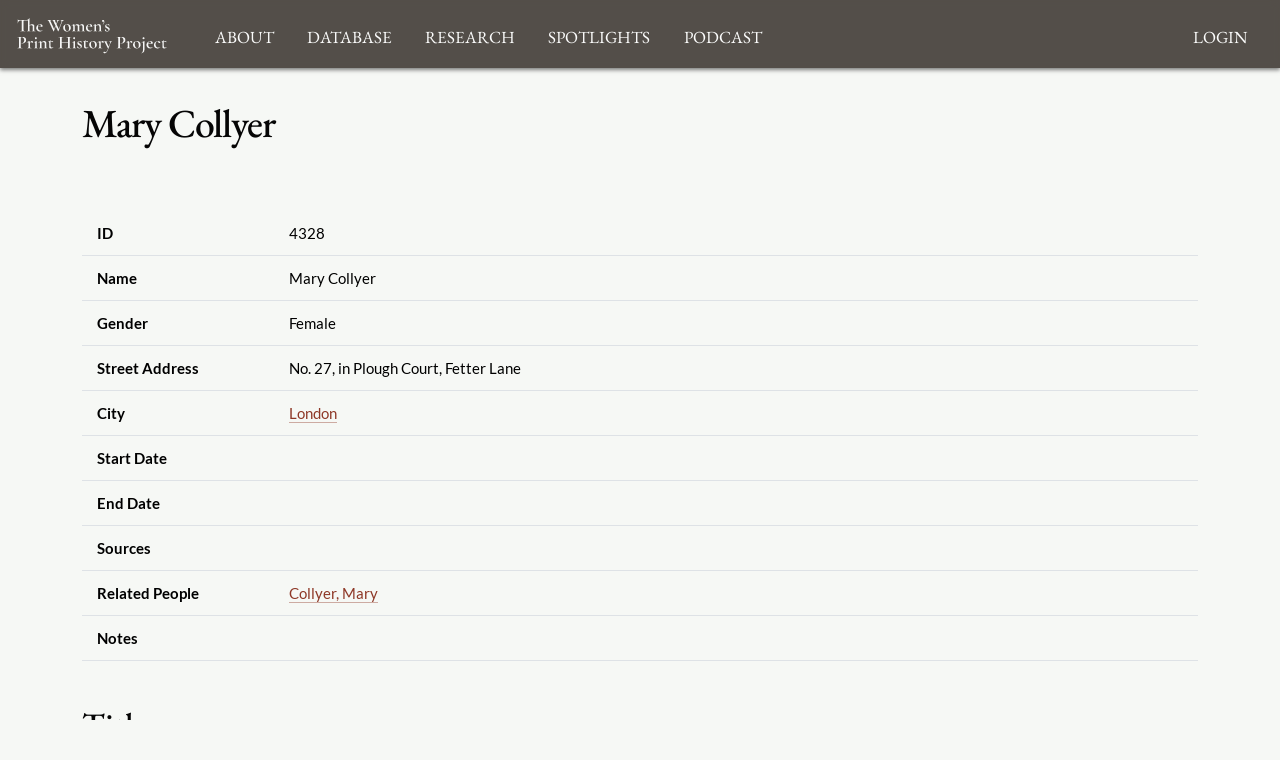

--- FILE ---
content_type: text/html; charset=utf-8
request_url: https://www.google.com/recaptcha/api2/anchor?ar=1&k=6LcfE-UnAAAAAILsEFigL66jg1XvYrtJL3mWy9qr&co=aHR0cHM6Ly93b21lbnNwcmludGhpc3Rvcnlwcm9qZWN0LmNvbTo0NDM.&hl=en&type=image&v=PoyoqOPhxBO7pBk68S4YbpHZ&theme=light&size=normal&anchor-ms=20000&execute-ms=30000&cb=w08estjfc4fy
body_size: 49290
content:
<!DOCTYPE HTML><html dir="ltr" lang="en"><head><meta http-equiv="Content-Type" content="text/html; charset=UTF-8">
<meta http-equiv="X-UA-Compatible" content="IE=edge">
<title>reCAPTCHA</title>
<style type="text/css">
/* cyrillic-ext */
@font-face {
  font-family: 'Roboto';
  font-style: normal;
  font-weight: 400;
  font-stretch: 100%;
  src: url(//fonts.gstatic.com/s/roboto/v48/KFO7CnqEu92Fr1ME7kSn66aGLdTylUAMa3GUBHMdazTgWw.woff2) format('woff2');
  unicode-range: U+0460-052F, U+1C80-1C8A, U+20B4, U+2DE0-2DFF, U+A640-A69F, U+FE2E-FE2F;
}
/* cyrillic */
@font-face {
  font-family: 'Roboto';
  font-style: normal;
  font-weight: 400;
  font-stretch: 100%;
  src: url(//fonts.gstatic.com/s/roboto/v48/KFO7CnqEu92Fr1ME7kSn66aGLdTylUAMa3iUBHMdazTgWw.woff2) format('woff2');
  unicode-range: U+0301, U+0400-045F, U+0490-0491, U+04B0-04B1, U+2116;
}
/* greek-ext */
@font-face {
  font-family: 'Roboto';
  font-style: normal;
  font-weight: 400;
  font-stretch: 100%;
  src: url(//fonts.gstatic.com/s/roboto/v48/KFO7CnqEu92Fr1ME7kSn66aGLdTylUAMa3CUBHMdazTgWw.woff2) format('woff2');
  unicode-range: U+1F00-1FFF;
}
/* greek */
@font-face {
  font-family: 'Roboto';
  font-style: normal;
  font-weight: 400;
  font-stretch: 100%;
  src: url(//fonts.gstatic.com/s/roboto/v48/KFO7CnqEu92Fr1ME7kSn66aGLdTylUAMa3-UBHMdazTgWw.woff2) format('woff2');
  unicode-range: U+0370-0377, U+037A-037F, U+0384-038A, U+038C, U+038E-03A1, U+03A3-03FF;
}
/* math */
@font-face {
  font-family: 'Roboto';
  font-style: normal;
  font-weight: 400;
  font-stretch: 100%;
  src: url(//fonts.gstatic.com/s/roboto/v48/KFO7CnqEu92Fr1ME7kSn66aGLdTylUAMawCUBHMdazTgWw.woff2) format('woff2');
  unicode-range: U+0302-0303, U+0305, U+0307-0308, U+0310, U+0312, U+0315, U+031A, U+0326-0327, U+032C, U+032F-0330, U+0332-0333, U+0338, U+033A, U+0346, U+034D, U+0391-03A1, U+03A3-03A9, U+03B1-03C9, U+03D1, U+03D5-03D6, U+03F0-03F1, U+03F4-03F5, U+2016-2017, U+2034-2038, U+203C, U+2040, U+2043, U+2047, U+2050, U+2057, U+205F, U+2070-2071, U+2074-208E, U+2090-209C, U+20D0-20DC, U+20E1, U+20E5-20EF, U+2100-2112, U+2114-2115, U+2117-2121, U+2123-214F, U+2190, U+2192, U+2194-21AE, U+21B0-21E5, U+21F1-21F2, U+21F4-2211, U+2213-2214, U+2216-22FF, U+2308-230B, U+2310, U+2319, U+231C-2321, U+2336-237A, U+237C, U+2395, U+239B-23B7, U+23D0, U+23DC-23E1, U+2474-2475, U+25AF, U+25B3, U+25B7, U+25BD, U+25C1, U+25CA, U+25CC, U+25FB, U+266D-266F, U+27C0-27FF, U+2900-2AFF, U+2B0E-2B11, U+2B30-2B4C, U+2BFE, U+3030, U+FF5B, U+FF5D, U+1D400-1D7FF, U+1EE00-1EEFF;
}
/* symbols */
@font-face {
  font-family: 'Roboto';
  font-style: normal;
  font-weight: 400;
  font-stretch: 100%;
  src: url(//fonts.gstatic.com/s/roboto/v48/KFO7CnqEu92Fr1ME7kSn66aGLdTylUAMaxKUBHMdazTgWw.woff2) format('woff2');
  unicode-range: U+0001-000C, U+000E-001F, U+007F-009F, U+20DD-20E0, U+20E2-20E4, U+2150-218F, U+2190, U+2192, U+2194-2199, U+21AF, U+21E6-21F0, U+21F3, U+2218-2219, U+2299, U+22C4-22C6, U+2300-243F, U+2440-244A, U+2460-24FF, U+25A0-27BF, U+2800-28FF, U+2921-2922, U+2981, U+29BF, U+29EB, U+2B00-2BFF, U+4DC0-4DFF, U+FFF9-FFFB, U+10140-1018E, U+10190-1019C, U+101A0, U+101D0-101FD, U+102E0-102FB, U+10E60-10E7E, U+1D2C0-1D2D3, U+1D2E0-1D37F, U+1F000-1F0FF, U+1F100-1F1AD, U+1F1E6-1F1FF, U+1F30D-1F30F, U+1F315, U+1F31C, U+1F31E, U+1F320-1F32C, U+1F336, U+1F378, U+1F37D, U+1F382, U+1F393-1F39F, U+1F3A7-1F3A8, U+1F3AC-1F3AF, U+1F3C2, U+1F3C4-1F3C6, U+1F3CA-1F3CE, U+1F3D4-1F3E0, U+1F3ED, U+1F3F1-1F3F3, U+1F3F5-1F3F7, U+1F408, U+1F415, U+1F41F, U+1F426, U+1F43F, U+1F441-1F442, U+1F444, U+1F446-1F449, U+1F44C-1F44E, U+1F453, U+1F46A, U+1F47D, U+1F4A3, U+1F4B0, U+1F4B3, U+1F4B9, U+1F4BB, U+1F4BF, U+1F4C8-1F4CB, U+1F4D6, U+1F4DA, U+1F4DF, U+1F4E3-1F4E6, U+1F4EA-1F4ED, U+1F4F7, U+1F4F9-1F4FB, U+1F4FD-1F4FE, U+1F503, U+1F507-1F50B, U+1F50D, U+1F512-1F513, U+1F53E-1F54A, U+1F54F-1F5FA, U+1F610, U+1F650-1F67F, U+1F687, U+1F68D, U+1F691, U+1F694, U+1F698, U+1F6AD, U+1F6B2, U+1F6B9-1F6BA, U+1F6BC, U+1F6C6-1F6CF, U+1F6D3-1F6D7, U+1F6E0-1F6EA, U+1F6F0-1F6F3, U+1F6F7-1F6FC, U+1F700-1F7FF, U+1F800-1F80B, U+1F810-1F847, U+1F850-1F859, U+1F860-1F887, U+1F890-1F8AD, U+1F8B0-1F8BB, U+1F8C0-1F8C1, U+1F900-1F90B, U+1F93B, U+1F946, U+1F984, U+1F996, U+1F9E9, U+1FA00-1FA6F, U+1FA70-1FA7C, U+1FA80-1FA89, U+1FA8F-1FAC6, U+1FACE-1FADC, U+1FADF-1FAE9, U+1FAF0-1FAF8, U+1FB00-1FBFF;
}
/* vietnamese */
@font-face {
  font-family: 'Roboto';
  font-style: normal;
  font-weight: 400;
  font-stretch: 100%;
  src: url(//fonts.gstatic.com/s/roboto/v48/KFO7CnqEu92Fr1ME7kSn66aGLdTylUAMa3OUBHMdazTgWw.woff2) format('woff2');
  unicode-range: U+0102-0103, U+0110-0111, U+0128-0129, U+0168-0169, U+01A0-01A1, U+01AF-01B0, U+0300-0301, U+0303-0304, U+0308-0309, U+0323, U+0329, U+1EA0-1EF9, U+20AB;
}
/* latin-ext */
@font-face {
  font-family: 'Roboto';
  font-style: normal;
  font-weight: 400;
  font-stretch: 100%;
  src: url(//fonts.gstatic.com/s/roboto/v48/KFO7CnqEu92Fr1ME7kSn66aGLdTylUAMa3KUBHMdazTgWw.woff2) format('woff2');
  unicode-range: U+0100-02BA, U+02BD-02C5, U+02C7-02CC, U+02CE-02D7, U+02DD-02FF, U+0304, U+0308, U+0329, U+1D00-1DBF, U+1E00-1E9F, U+1EF2-1EFF, U+2020, U+20A0-20AB, U+20AD-20C0, U+2113, U+2C60-2C7F, U+A720-A7FF;
}
/* latin */
@font-face {
  font-family: 'Roboto';
  font-style: normal;
  font-weight: 400;
  font-stretch: 100%;
  src: url(//fonts.gstatic.com/s/roboto/v48/KFO7CnqEu92Fr1ME7kSn66aGLdTylUAMa3yUBHMdazQ.woff2) format('woff2');
  unicode-range: U+0000-00FF, U+0131, U+0152-0153, U+02BB-02BC, U+02C6, U+02DA, U+02DC, U+0304, U+0308, U+0329, U+2000-206F, U+20AC, U+2122, U+2191, U+2193, U+2212, U+2215, U+FEFF, U+FFFD;
}
/* cyrillic-ext */
@font-face {
  font-family: 'Roboto';
  font-style: normal;
  font-weight: 500;
  font-stretch: 100%;
  src: url(//fonts.gstatic.com/s/roboto/v48/KFO7CnqEu92Fr1ME7kSn66aGLdTylUAMa3GUBHMdazTgWw.woff2) format('woff2');
  unicode-range: U+0460-052F, U+1C80-1C8A, U+20B4, U+2DE0-2DFF, U+A640-A69F, U+FE2E-FE2F;
}
/* cyrillic */
@font-face {
  font-family: 'Roboto';
  font-style: normal;
  font-weight: 500;
  font-stretch: 100%;
  src: url(//fonts.gstatic.com/s/roboto/v48/KFO7CnqEu92Fr1ME7kSn66aGLdTylUAMa3iUBHMdazTgWw.woff2) format('woff2');
  unicode-range: U+0301, U+0400-045F, U+0490-0491, U+04B0-04B1, U+2116;
}
/* greek-ext */
@font-face {
  font-family: 'Roboto';
  font-style: normal;
  font-weight: 500;
  font-stretch: 100%;
  src: url(//fonts.gstatic.com/s/roboto/v48/KFO7CnqEu92Fr1ME7kSn66aGLdTylUAMa3CUBHMdazTgWw.woff2) format('woff2');
  unicode-range: U+1F00-1FFF;
}
/* greek */
@font-face {
  font-family: 'Roboto';
  font-style: normal;
  font-weight: 500;
  font-stretch: 100%;
  src: url(//fonts.gstatic.com/s/roboto/v48/KFO7CnqEu92Fr1ME7kSn66aGLdTylUAMa3-UBHMdazTgWw.woff2) format('woff2');
  unicode-range: U+0370-0377, U+037A-037F, U+0384-038A, U+038C, U+038E-03A1, U+03A3-03FF;
}
/* math */
@font-face {
  font-family: 'Roboto';
  font-style: normal;
  font-weight: 500;
  font-stretch: 100%;
  src: url(//fonts.gstatic.com/s/roboto/v48/KFO7CnqEu92Fr1ME7kSn66aGLdTylUAMawCUBHMdazTgWw.woff2) format('woff2');
  unicode-range: U+0302-0303, U+0305, U+0307-0308, U+0310, U+0312, U+0315, U+031A, U+0326-0327, U+032C, U+032F-0330, U+0332-0333, U+0338, U+033A, U+0346, U+034D, U+0391-03A1, U+03A3-03A9, U+03B1-03C9, U+03D1, U+03D5-03D6, U+03F0-03F1, U+03F4-03F5, U+2016-2017, U+2034-2038, U+203C, U+2040, U+2043, U+2047, U+2050, U+2057, U+205F, U+2070-2071, U+2074-208E, U+2090-209C, U+20D0-20DC, U+20E1, U+20E5-20EF, U+2100-2112, U+2114-2115, U+2117-2121, U+2123-214F, U+2190, U+2192, U+2194-21AE, U+21B0-21E5, U+21F1-21F2, U+21F4-2211, U+2213-2214, U+2216-22FF, U+2308-230B, U+2310, U+2319, U+231C-2321, U+2336-237A, U+237C, U+2395, U+239B-23B7, U+23D0, U+23DC-23E1, U+2474-2475, U+25AF, U+25B3, U+25B7, U+25BD, U+25C1, U+25CA, U+25CC, U+25FB, U+266D-266F, U+27C0-27FF, U+2900-2AFF, U+2B0E-2B11, U+2B30-2B4C, U+2BFE, U+3030, U+FF5B, U+FF5D, U+1D400-1D7FF, U+1EE00-1EEFF;
}
/* symbols */
@font-face {
  font-family: 'Roboto';
  font-style: normal;
  font-weight: 500;
  font-stretch: 100%;
  src: url(//fonts.gstatic.com/s/roboto/v48/KFO7CnqEu92Fr1ME7kSn66aGLdTylUAMaxKUBHMdazTgWw.woff2) format('woff2');
  unicode-range: U+0001-000C, U+000E-001F, U+007F-009F, U+20DD-20E0, U+20E2-20E4, U+2150-218F, U+2190, U+2192, U+2194-2199, U+21AF, U+21E6-21F0, U+21F3, U+2218-2219, U+2299, U+22C4-22C6, U+2300-243F, U+2440-244A, U+2460-24FF, U+25A0-27BF, U+2800-28FF, U+2921-2922, U+2981, U+29BF, U+29EB, U+2B00-2BFF, U+4DC0-4DFF, U+FFF9-FFFB, U+10140-1018E, U+10190-1019C, U+101A0, U+101D0-101FD, U+102E0-102FB, U+10E60-10E7E, U+1D2C0-1D2D3, U+1D2E0-1D37F, U+1F000-1F0FF, U+1F100-1F1AD, U+1F1E6-1F1FF, U+1F30D-1F30F, U+1F315, U+1F31C, U+1F31E, U+1F320-1F32C, U+1F336, U+1F378, U+1F37D, U+1F382, U+1F393-1F39F, U+1F3A7-1F3A8, U+1F3AC-1F3AF, U+1F3C2, U+1F3C4-1F3C6, U+1F3CA-1F3CE, U+1F3D4-1F3E0, U+1F3ED, U+1F3F1-1F3F3, U+1F3F5-1F3F7, U+1F408, U+1F415, U+1F41F, U+1F426, U+1F43F, U+1F441-1F442, U+1F444, U+1F446-1F449, U+1F44C-1F44E, U+1F453, U+1F46A, U+1F47D, U+1F4A3, U+1F4B0, U+1F4B3, U+1F4B9, U+1F4BB, U+1F4BF, U+1F4C8-1F4CB, U+1F4D6, U+1F4DA, U+1F4DF, U+1F4E3-1F4E6, U+1F4EA-1F4ED, U+1F4F7, U+1F4F9-1F4FB, U+1F4FD-1F4FE, U+1F503, U+1F507-1F50B, U+1F50D, U+1F512-1F513, U+1F53E-1F54A, U+1F54F-1F5FA, U+1F610, U+1F650-1F67F, U+1F687, U+1F68D, U+1F691, U+1F694, U+1F698, U+1F6AD, U+1F6B2, U+1F6B9-1F6BA, U+1F6BC, U+1F6C6-1F6CF, U+1F6D3-1F6D7, U+1F6E0-1F6EA, U+1F6F0-1F6F3, U+1F6F7-1F6FC, U+1F700-1F7FF, U+1F800-1F80B, U+1F810-1F847, U+1F850-1F859, U+1F860-1F887, U+1F890-1F8AD, U+1F8B0-1F8BB, U+1F8C0-1F8C1, U+1F900-1F90B, U+1F93B, U+1F946, U+1F984, U+1F996, U+1F9E9, U+1FA00-1FA6F, U+1FA70-1FA7C, U+1FA80-1FA89, U+1FA8F-1FAC6, U+1FACE-1FADC, U+1FADF-1FAE9, U+1FAF0-1FAF8, U+1FB00-1FBFF;
}
/* vietnamese */
@font-face {
  font-family: 'Roboto';
  font-style: normal;
  font-weight: 500;
  font-stretch: 100%;
  src: url(//fonts.gstatic.com/s/roboto/v48/KFO7CnqEu92Fr1ME7kSn66aGLdTylUAMa3OUBHMdazTgWw.woff2) format('woff2');
  unicode-range: U+0102-0103, U+0110-0111, U+0128-0129, U+0168-0169, U+01A0-01A1, U+01AF-01B0, U+0300-0301, U+0303-0304, U+0308-0309, U+0323, U+0329, U+1EA0-1EF9, U+20AB;
}
/* latin-ext */
@font-face {
  font-family: 'Roboto';
  font-style: normal;
  font-weight: 500;
  font-stretch: 100%;
  src: url(//fonts.gstatic.com/s/roboto/v48/KFO7CnqEu92Fr1ME7kSn66aGLdTylUAMa3KUBHMdazTgWw.woff2) format('woff2');
  unicode-range: U+0100-02BA, U+02BD-02C5, U+02C7-02CC, U+02CE-02D7, U+02DD-02FF, U+0304, U+0308, U+0329, U+1D00-1DBF, U+1E00-1E9F, U+1EF2-1EFF, U+2020, U+20A0-20AB, U+20AD-20C0, U+2113, U+2C60-2C7F, U+A720-A7FF;
}
/* latin */
@font-face {
  font-family: 'Roboto';
  font-style: normal;
  font-weight: 500;
  font-stretch: 100%;
  src: url(//fonts.gstatic.com/s/roboto/v48/KFO7CnqEu92Fr1ME7kSn66aGLdTylUAMa3yUBHMdazQ.woff2) format('woff2');
  unicode-range: U+0000-00FF, U+0131, U+0152-0153, U+02BB-02BC, U+02C6, U+02DA, U+02DC, U+0304, U+0308, U+0329, U+2000-206F, U+20AC, U+2122, U+2191, U+2193, U+2212, U+2215, U+FEFF, U+FFFD;
}
/* cyrillic-ext */
@font-face {
  font-family: 'Roboto';
  font-style: normal;
  font-weight: 900;
  font-stretch: 100%;
  src: url(//fonts.gstatic.com/s/roboto/v48/KFO7CnqEu92Fr1ME7kSn66aGLdTylUAMa3GUBHMdazTgWw.woff2) format('woff2');
  unicode-range: U+0460-052F, U+1C80-1C8A, U+20B4, U+2DE0-2DFF, U+A640-A69F, U+FE2E-FE2F;
}
/* cyrillic */
@font-face {
  font-family: 'Roboto';
  font-style: normal;
  font-weight: 900;
  font-stretch: 100%;
  src: url(//fonts.gstatic.com/s/roboto/v48/KFO7CnqEu92Fr1ME7kSn66aGLdTylUAMa3iUBHMdazTgWw.woff2) format('woff2');
  unicode-range: U+0301, U+0400-045F, U+0490-0491, U+04B0-04B1, U+2116;
}
/* greek-ext */
@font-face {
  font-family: 'Roboto';
  font-style: normal;
  font-weight: 900;
  font-stretch: 100%;
  src: url(//fonts.gstatic.com/s/roboto/v48/KFO7CnqEu92Fr1ME7kSn66aGLdTylUAMa3CUBHMdazTgWw.woff2) format('woff2');
  unicode-range: U+1F00-1FFF;
}
/* greek */
@font-face {
  font-family: 'Roboto';
  font-style: normal;
  font-weight: 900;
  font-stretch: 100%;
  src: url(//fonts.gstatic.com/s/roboto/v48/KFO7CnqEu92Fr1ME7kSn66aGLdTylUAMa3-UBHMdazTgWw.woff2) format('woff2');
  unicode-range: U+0370-0377, U+037A-037F, U+0384-038A, U+038C, U+038E-03A1, U+03A3-03FF;
}
/* math */
@font-face {
  font-family: 'Roboto';
  font-style: normal;
  font-weight: 900;
  font-stretch: 100%;
  src: url(//fonts.gstatic.com/s/roboto/v48/KFO7CnqEu92Fr1ME7kSn66aGLdTylUAMawCUBHMdazTgWw.woff2) format('woff2');
  unicode-range: U+0302-0303, U+0305, U+0307-0308, U+0310, U+0312, U+0315, U+031A, U+0326-0327, U+032C, U+032F-0330, U+0332-0333, U+0338, U+033A, U+0346, U+034D, U+0391-03A1, U+03A3-03A9, U+03B1-03C9, U+03D1, U+03D5-03D6, U+03F0-03F1, U+03F4-03F5, U+2016-2017, U+2034-2038, U+203C, U+2040, U+2043, U+2047, U+2050, U+2057, U+205F, U+2070-2071, U+2074-208E, U+2090-209C, U+20D0-20DC, U+20E1, U+20E5-20EF, U+2100-2112, U+2114-2115, U+2117-2121, U+2123-214F, U+2190, U+2192, U+2194-21AE, U+21B0-21E5, U+21F1-21F2, U+21F4-2211, U+2213-2214, U+2216-22FF, U+2308-230B, U+2310, U+2319, U+231C-2321, U+2336-237A, U+237C, U+2395, U+239B-23B7, U+23D0, U+23DC-23E1, U+2474-2475, U+25AF, U+25B3, U+25B7, U+25BD, U+25C1, U+25CA, U+25CC, U+25FB, U+266D-266F, U+27C0-27FF, U+2900-2AFF, U+2B0E-2B11, U+2B30-2B4C, U+2BFE, U+3030, U+FF5B, U+FF5D, U+1D400-1D7FF, U+1EE00-1EEFF;
}
/* symbols */
@font-face {
  font-family: 'Roboto';
  font-style: normal;
  font-weight: 900;
  font-stretch: 100%;
  src: url(//fonts.gstatic.com/s/roboto/v48/KFO7CnqEu92Fr1ME7kSn66aGLdTylUAMaxKUBHMdazTgWw.woff2) format('woff2');
  unicode-range: U+0001-000C, U+000E-001F, U+007F-009F, U+20DD-20E0, U+20E2-20E4, U+2150-218F, U+2190, U+2192, U+2194-2199, U+21AF, U+21E6-21F0, U+21F3, U+2218-2219, U+2299, U+22C4-22C6, U+2300-243F, U+2440-244A, U+2460-24FF, U+25A0-27BF, U+2800-28FF, U+2921-2922, U+2981, U+29BF, U+29EB, U+2B00-2BFF, U+4DC0-4DFF, U+FFF9-FFFB, U+10140-1018E, U+10190-1019C, U+101A0, U+101D0-101FD, U+102E0-102FB, U+10E60-10E7E, U+1D2C0-1D2D3, U+1D2E0-1D37F, U+1F000-1F0FF, U+1F100-1F1AD, U+1F1E6-1F1FF, U+1F30D-1F30F, U+1F315, U+1F31C, U+1F31E, U+1F320-1F32C, U+1F336, U+1F378, U+1F37D, U+1F382, U+1F393-1F39F, U+1F3A7-1F3A8, U+1F3AC-1F3AF, U+1F3C2, U+1F3C4-1F3C6, U+1F3CA-1F3CE, U+1F3D4-1F3E0, U+1F3ED, U+1F3F1-1F3F3, U+1F3F5-1F3F7, U+1F408, U+1F415, U+1F41F, U+1F426, U+1F43F, U+1F441-1F442, U+1F444, U+1F446-1F449, U+1F44C-1F44E, U+1F453, U+1F46A, U+1F47D, U+1F4A3, U+1F4B0, U+1F4B3, U+1F4B9, U+1F4BB, U+1F4BF, U+1F4C8-1F4CB, U+1F4D6, U+1F4DA, U+1F4DF, U+1F4E3-1F4E6, U+1F4EA-1F4ED, U+1F4F7, U+1F4F9-1F4FB, U+1F4FD-1F4FE, U+1F503, U+1F507-1F50B, U+1F50D, U+1F512-1F513, U+1F53E-1F54A, U+1F54F-1F5FA, U+1F610, U+1F650-1F67F, U+1F687, U+1F68D, U+1F691, U+1F694, U+1F698, U+1F6AD, U+1F6B2, U+1F6B9-1F6BA, U+1F6BC, U+1F6C6-1F6CF, U+1F6D3-1F6D7, U+1F6E0-1F6EA, U+1F6F0-1F6F3, U+1F6F7-1F6FC, U+1F700-1F7FF, U+1F800-1F80B, U+1F810-1F847, U+1F850-1F859, U+1F860-1F887, U+1F890-1F8AD, U+1F8B0-1F8BB, U+1F8C0-1F8C1, U+1F900-1F90B, U+1F93B, U+1F946, U+1F984, U+1F996, U+1F9E9, U+1FA00-1FA6F, U+1FA70-1FA7C, U+1FA80-1FA89, U+1FA8F-1FAC6, U+1FACE-1FADC, U+1FADF-1FAE9, U+1FAF0-1FAF8, U+1FB00-1FBFF;
}
/* vietnamese */
@font-face {
  font-family: 'Roboto';
  font-style: normal;
  font-weight: 900;
  font-stretch: 100%;
  src: url(//fonts.gstatic.com/s/roboto/v48/KFO7CnqEu92Fr1ME7kSn66aGLdTylUAMa3OUBHMdazTgWw.woff2) format('woff2');
  unicode-range: U+0102-0103, U+0110-0111, U+0128-0129, U+0168-0169, U+01A0-01A1, U+01AF-01B0, U+0300-0301, U+0303-0304, U+0308-0309, U+0323, U+0329, U+1EA0-1EF9, U+20AB;
}
/* latin-ext */
@font-face {
  font-family: 'Roboto';
  font-style: normal;
  font-weight: 900;
  font-stretch: 100%;
  src: url(//fonts.gstatic.com/s/roboto/v48/KFO7CnqEu92Fr1ME7kSn66aGLdTylUAMa3KUBHMdazTgWw.woff2) format('woff2');
  unicode-range: U+0100-02BA, U+02BD-02C5, U+02C7-02CC, U+02CE-02D7, U+02DD-02FF, U+0304, U+0308, U+0329, U+1D00-1DBF, U+1E00-1E9F, U+1EF2-1EFF, U+2020, U+20A0-20AB, U+20AD-20C0, U+2113, U+2C60-2C7F, U+A720-A7FF;
}
/* latin */
@font-face {
  font-family: 'Roboto';
  font-style: normal;
  font-weight: 900;
  font-stretch: 100%;
  src: url(//fonts.gstatic.com/s/roboto/v48/KFO7CnqEu92Fr1ME7kSn66aGLdTylUAMa3yUBHMdazQ.woff2) format('woff2');
  unicode-range: U+0000-00FF, U+0131, U+0152-0153, U+02BB-02BC, U+02C6, U+02DA, U+02DC, U+0304, U+0308, U+0329, U+2000-206F, U+20AC, U+2122, U+2191, U+2193, U+2212, U+2215, U+FEFF, U+FFFD;
}

</style>
<link rel="stylesheet" type="text/css" href="https://www.gstatic.com/recaptcha/releases/PoyoqOPhxBO7pBk68S4YbpHZ/styles__ltr.css">
<script nonce="DR7nsD8dp9urb6qIEay_Ew" type="text/javascript">window['__recaptcha_api'] = 'https://www.google.com/recaptcha/api2/';</script>
<script type="text/javascript" src="https://www.gstatic.com/recaptcha/releases/PoyoqOPhxBO7pBk68S4YbpHZ/recaptcha__en.js" nonce="DR7nsD8dp9urb6qIEay_Ew">
      
    </script></head>
<body><div id="rc-anchor-alert" class="rc-anchor-alert"></div>
<input type="hidden" id="recaptcha-token" value="[base64]">
<script type="text/javascript" nonce="DR7nsD8dp9urb6qIEay_Ew">
      recaptcha.anchor.Main.init("[\x22ainput\x22,[\x22bgdata\x22,\x22\x22,\[base64]/[base64]/[base64]/[base64]/[base64]/[base64]/KGcoTywyNTMsTy5PKSxVRyhPLEMpKTpnKE8sMjUzLEMpLE8pKSxsKSksTykpfSxieT1mdW5jdGlvbihDLE8sdSxsKXtmb3IobD0odT1SKEMpLDApO08+MDtPLS0pbD1sPDw4fFooQyk7ZyhDLHUsbCl9LFVHPWZ1bmN0aW9uKEMsTyl7Qy5pLmxlbmd0aD4xMDQ/[base64]/[base64]/[base64]/[base64]/[base64]/[base64]/[base64]\\u003d\x22,\[base64]\\u003d\x22,\[base64]/[base64]/Dvh/[base64]/DqmJ/[base64]/[base64]/[base64]/DssOHJEd9di7CnAEKwo0Twrx+BcKfw6/[base64]/Dg3I/N8ORQsKcw4bDmMOlwqDDnsKewrssJcOvwqHCncOMXMK7w5tceMKlwrrCjsOPUcK3MQ/ClATDqcOuw4hgeU01YMKxw5zCuMKCwq1dw6dOw6orwq5wwpoYw5tRJ8K4C3owwqvCgsOywo3CrsKDehQzwpXCgsO8w7tCYh3CgsObw6APUMKgfj5TNMKbeQ1Aw79QPcOcDSp/XcKNwrdLG8KOaSvCt00+w6tVwo/Ds8OUw7LCuVnCmMK5HMKTwpHCu8K5XCvDmsKDwqrCvDPCi1Ecw7rDiQcsw7lGTSDCpcKhwrfDuk/CkUvClMK4wpNhw4oww5A2wowswrnDoRIaAMOvbMOHw5/CkA5Zw59VwpYOBcOhwpnCsDzCtcKMMsOFUcK0w4fDnG/DpiBSwrLCscO0w6EtwoxAw53CrsObRhDDomB3J2bCnxnCpAjCjB1GBBzCnsKjBjlQwrHCrWbDj8OQA8KcMmdZbMOpfcK4w63CnGDCjcKzNsO/w5HCtsKnw6tqHFvCoMKzw7d5w5fDp8OyNcK9X8K/wr/DtsOWwrwYasOKYcKzbsOowok0w6RRdW1AXTrCqcKtJVDDiMOKw75bwqvDmsO4QUrDtndYwp3CkCwXHm1cDsKLdMK/Q0V/w4/Dg1J2w57CtgVJIMK+TQXDosO1wqAewqttwqE1w53CkMKvwrPDhWXCunZPw5pabMOpYUTDvMO9McOCESrDqAJYw5nDiGzDg8Ofw6bCpkFjABHCtcKUw5kwecK3wo4cwp/CqQHCgUgvw55Gw55mw7DDihBQw5APDcK2dSFUdCTCh8OAYCfDucKiwoRJw5ZDw43CmsKjw74TacKIw4NdRWzDh8Kxw400wqUBcMOUwp19dsKgw4/CpGbCkU7CgcO+w5BWdXECw55UZ8K5UUcLwrQqMMKAw5XCpFxaG8K4acKMe8KrCsO8EATDsFbClsKlesKcUR1Sw7wgOxnDp8O3wqgKdcOCEMKAw5LDuhrDvxHDsQxRBsKDIcKdwo3Dql3CqCdoKj/DrDQDw411w5tww67Co07Dm8OcLjjDkMKLwq5dFsOrwqbDvDXCusKPw6YQw6gABMO9DcOzYsOhT8OpQ8O5XgzDqRTCocORwrrDvy7CgBEEw6w1H3fDq8KUw5DDscOIYlDDoBDDgcKpw7/DhH90e8KfwpJPw5XDgCPDqcOXwqU/wpkKX1vDjjgkDB3Dh8O0SsO6OMK9wrDDphM7VMOuwooHw5/[base64]/HWNnGsOxw5NJw6F0fcKAw7TDhWsPHDciw6XCkAEtUTTCmwRjwq3CuzUvIcKbMMKfwrHDh0ZLwqI+w6HCgsKkwqTCgWAUwpxvw41wwp7DnBlcwosQBjgdwqk8CcOpw6nDq1wzwrs9IcObwqLCjcOxw4nClVZjUl4pEwvCo8KVfB/DnkNhWcOSK8OAwoYqw5jCicOVIns/GsKMUcKXXsKrw7Q+wonDlsOeH8KMKcO/w7dtaDtxw4MXwrlkWyIKBXHDtsKPaWnCj8Kpw47CgwrDtcO4w5bDuDtKTRADwpbDg8KrMTorw7MYbxEMKzDDqCAaworCosO6Fng5Zk1Sw6vCo1HDmz7CkcKAwo7DnAAUwoZ2w74CcsOPw6DDjyB/wpktW2x8w791NMOTAkzDrwQnwqwEw7DDiAlvbDkHw4k4V8KNPX4Hc8KRR8KtZXV2wr7CpsK7wrUqf3DDlinDpk7DlXMdCTXCrW3ClcKuc8Kdw7I5R2saw5AyZTPCggwgZyk1DidHPQIKwoFBw7Fqw7RVWsKwEsOfKHXCphEOOxzCsMOxwqvDrsOQwrZfecO1Hx/Dq3fDnlZywopMb8OTUSgwwqwHwoLDrcO7woVXK1Q9w5gvHX/Dj8OvVj8hf1xrVm5NTihRwpFVwo3CsC4Rw5JIw6M/wqxRw7wZwp4hw6UMw7XDlibCox9Gw4zDjG1bLS1HRT5gwotQKkgXdUTCg8OSw5LDvmfDjz/Dvz7CkmALCH4uTcOwwpfDshB8f8Ocw5FwwozDgsOlw5puwr9cG8O8W8KWAi/Co8K6w5VseMKaw7Frwo/CjynDtMOvLhfCrAkjYxDCkMOjbMKvw7cww5DDl8O5w6nCmMKCJcOrwqZ1w4vCvCnCi8OKw5PDl8KYw7NmwoJfe1kLwrQnBsObFcOjwosdw4nCmcO6w4M+HRfCjMOVwpvCjAXCpMK+AcOYwqjDlsOaw5bCh8Kvwq/DvGkCG3lhJMOPYHXDr2rCjAYoZg5iYcKDw7PDuMKBUcKIw5QaC8KgOMKtwogswpU/ccKOw4lRwoPColknXHwdwrnCnnLDocKiZl3CjMKVwpUvwrrCggfDuz4xwpIJCsKmwqEiwpAjGG7ClMKcw7QGwr/CtgnCqnNKNHTDhMOEMygCwoMiwq98SCrDgU7DvMKtw6B/w6/[base64]/Ds2XCpmrCmH/[base64]/DpQwIDi3DosOEwqwaFnrCmWLDmm7DtC5iwrR4w5nDhcOdwoDCtcK2wqDDtWLCqcKbK3jCicOwB8K5wqkpN8OSdcOuw6Vzw645DTjDhC3Dkmt6SMKJXDvCnQLDjCo0fQotw7sHw68XwrgvwqfDhy/DuMKow6ErUsKBLWrCpCQlwoXDrsO2cGsIb8ORP8OkY3LCsMKlLypzw7UlIMKkQcKvPEpNHMOLw6/DhnVfwrs9wqTCpnXCkTPCjRgqTm/[base64]/CiitANnvDrnPDoAEjwqQcK3NBdSc4HinCrMKzQcKMJsKbw6TCohLCtXfCr8OPwp/Diy95w7DChMK4w5MYIMOacMOqwovCuT7CgErDnHUmaMKoKn/CtxJtN8Orw7cQw5Z2e8K4Qg88w5jCtz9vbB4zwoDDk8KBKmzCkcOVwpbCiMObw69AWF48wrrDv8K0w59yfMOQw4rCtsOHGsKhw5TDosKaw6nCvBYDb8KSw4VEw7xxYcK+w4PChsOVEzzCuMOZDSjCjsK1GyPChcK7wonDtkjDoz/CtsKXw5l3w5jCnsO0MmjDkDLCuWPDg8O0wqvDvhfDsDI5w6E6OsObX8Oyw77DjRnDoRLDgSXDkg1TGVwRwpVGwpzCly1qRsO1DcKdw45rUxANwrw5SmPDiQHDl8OQw7jDrcKywq0GwqEsw5F3VsOowrQ1woDCrsKDw5Ajw5HCo8KVdsO5dsO/[base64]/CvcOpw54kXE1Lwpscb8Oxw53CrlLDisKPw4XCthbDocKnXFLDtF3CqT7CrydnPsKROMKyYcKWcMKvw5h1EMKPQVdrwotTJMKYw6PDixExQWB9VWUXw6LDhcKew4IaXcOvGzEadB1kZcKKIlYDDT5HAAx6wqILbsOGw4MFwqHChMOzwqNNZiJoI8KOw4Qkwr/[base64]/Cu24xIcKZL1XCkGbDsMKbwrPCvXhefsK1FcKhOivDi8OVPwTDpMOAXUzCtMKLS0nDisKCKSfCvxbDlSLCiQ/Dn1HDhj0zwpDCtsOjV8KRw708w45Nw4XCusKDPSJIMwNIwpjDlsKuw5wZwpTCm0jCmRMBAUbCosK7dBzDpcK9A1nCpcKXbgjDujDDtcKVLifCs1rDmsOmw50tL8OSCwx/w5t1w4jCiMKpw652HR03w7jDgsOeIMOLwp/DpsO3w6Jhw6gVLwFIIwDDhsKJdmbCncOOwq3CgmnDvjzDvcKnKMKBw5QFwpbCqHdQLAcGw6nDtwjDncKKw4zCjXAHwpYVw7lfc8Ojwo3DvsO+JsKkwp9Yw5J/w5ItfkxmPg/CiVzDvVPDr8O3OMKOGA4gw7Z2EMODThMfw47DucKbSkLDs8KUP01nTMK6f8OGNGnDgjIVw6JrGi/DkAgsSmHCrMK5T8Odw6DDkX0Ww7c6woQcwqHDrxEVwqTDi8K4w6V/wqTCsMODw7UkC8OJw4LDvmI7WMKaIcO9MA0Iw55CfhfDoMKTb8K/w7wpa8KhH1fCl0zCp8KWwqvChcKjwqFPf8KcFcKHw5PDrcK+w7Nww4XDqRfCtMK6wr8HZB5mPD4KwqnCq8KjTcOqRMKvHRTCoj3CjMKEw6NSwo0/[base64]/CscOJcSbDk1A2UiMJasKGcMKweBnDuG16w7kbBwjDhsKsw7HCp8K/Pikow7LDnWNGRQLCnMKawp3DtMOMw67Dg8Kjw4fDs8ODw4dOc2fCm8KtFUJ/EsOEw4Zdw4HDhcOMwqHDrm7DpsO/[base64]/Dux/Cn1NhOcKXwqhaCcOjwo4pwoXDqVXCu2gHwp/CgsKDw7bDlsKJPMOLwpbDpMKHwppKa8KdcD9Uw4zClMOEwq7CvGYJHWYiHcK2BUXCjcKPWgTDncKvw43Dv8Kyw5vCpsORE8Ktw77DrsO6NcKXcsKlwqU1JwzCj2BRasKAw7zDrsKJV8KAdcKlw7x6KGXCvFLDsipeZC96dShRA1NPwoEcw7kHwr3CiMOkJMKxw4/[base64]/wpFvacKbw6/CiR/CksOUwqbCj1x6w43CgVLClRTCnMOqUwzDgElGw6fCpyEcw4nCo8K0w5TDtWrCv8Oaw7YDwpLDnVvDvsKeExIzw7vClDbDoMKzZMKOZcOjPBPCu0hZd8KMVsOXLTjCh8Otw7lDL2XDvGQtVMKZw7LDt8K8HsOiGcOpPcKvw4nCsk7DoTfCo8KvcMKEwot4wp/CgiZnaRPDgBXCpnJaWk5BwrPDh1nCkcK+LiDChsK2YcKASsKhbnzDlMKnwrrDrsO2LD3CkELDn2EMwp3CjsKDw4XCgcK4wqNucFjCnMK8wqpREsONwqXDpQjDoMO6wrTDj1I0Z8OSwo8bIcK/wovCllR3DBXDk2Y+w7XDtMOIw5wneD7CjxNew53Cp38hCkPDnkl1TMOEwotOI8O4QQFdw5vDqcKow5DDpcOEwr3DujbDtcOHwrHCnmbDgMO7wqnCqsK8w7BWOhLDqsKuw5/[base64]/CgMOodCbDhMKkbMKgwr8KUcO7w7w7ZEllVSEhwpPCtcOBYMK4w6rDiMO9Z8Olw4xhBcOiJHDCiFrDtlfCosKRwrfChhBFwrJGCMKvNsKnGMKeP8OGRhXDsMOXwohnIxPDrAE/[base64]/[base64]/woXCnQzCrsKuwrfCmcOXGcKFwpnDoMKzSXXCmcKbI8O1wqU7DQ0rEMO/[base64]/LMKHckXDjMO8ByRVe8KKdhDCj8KIU8OvTcOLwoN9QgXDp8K4G8OuOcOhwo/DlsKkwoXDqDTDhH5fZsKweFnDnsO/wqUSwozDssK7wp3CkVMaw4oUw7nCrkzCnngIMzgfDsOuw5/CjsOmOsKMYcKpWcOQcDtVZgFPI8KPwqJhUnnCtsKowrbClyYWw4PCjQptOsK4GirDscKjwpLCo8K5E1x4SsK1bWLCtA07wp3CjMKNLcOIw7/DrwDDpAHDomnCjjnCjsO7wq3DgcO7wpkOwpHDiU/[base64]/CrMOwQj/ChX/Ch8OORyXClMKBUsOpwofDnyDDo8O4w7HDoDxyw7pcw57CsMOVw67CrU1rVgzDumDDv8KQCMKCEQtjBlcRXMOuw5Rewr/DuyIUw4UIw4doFGkmw7xqS1jCrETDm0V4wql+w5bCncKPasKWNgIUwpjCssKUExljwocEw7RoVyvDssOHw7kKQMK9wqXDgj4PL8OCw6/Di0tCw79OD8KbA1DCiEvDgMO8wpxdw6DCj8Kiwo7Cl8KHWGDDpcKrwrAwFsOJw5LDvXt4wo02bi0hwpNfw7/Do8OPdzEUw6NCw5PDv8KxNcKOwot8w6dmKcKKwr9xwpPDpkJXJkc2wrhiw4fDkMKBwoHCi3Bow7J/[base64]/Drj1swrzDssKkTkLDkSM2A8OUwqHCqE/Dh8OHwoZNwrpcCUQ0Lk9ew5LCmsKWwo9ZOEzDoQXClMOIw5fDiDHDlMOTPGTDocKIPsKPacKowrrCjybClMK7w6TDoC3Dq8Ofwp7DtsOzwrBjw68qeMORTDDCp8K5woTCi3/CrsOkw43DhAskIMOJw7DDmybCuV7CtcOvBm/Di0fCm8OLHijCgFkLW8KUwqDDgQ0tWAnCtcOOw5g7VUoUwqPDvSHDoHpvEndgw6DCgycHHUIHAlfCjVZQwp/DuV7CnW/DhMKYwo7CnSh4wqsTX8O5w4vDlcKOwqHDolUzw5tWw7zDhMK8OzNYwo7DvcKpwrDCmSzDkcOAGzIjwrptHictw6vDugECw4xQw6kEecKXLgYHw6tELcOJw7QHc8K5wp/DusKFwrwsw4PCg8OrS8KFw4jDlcO6PcOQYsK8w4JSwr/DqzoPPw7CiAhWCEfCicOAwqTCh8OIwqTClsKewoLCvWc9w7LDjcKEwqbDqSdpcMOTZGtVRSvDiW/[base64]/DgFDCtcKbwrzCgVcww5VDwovCsQLCssO/woQ/PMKhwpjCp8OEKDLCr08cwqzDoUoAbMKbwocwfmvDssOHRkzCvMOYbMK3GMObQ8OqJ3DCuMK/woLCiMKRw6rCpTZIw6Vnw5BEwpAVVsOwwpgpOUfDlMObf0DDvh0ieAU9QinDr8Ksw4TCkMOWwp7CgnPDnT5NMWzChktTMcKKw5jDtMOhwpHDo8O+JcO0XCTDvcK1w5c/w6RMIsOYDcOoYcKlwrtFI0tgesKFZsOhwqvCn0tbKGrDoMO+OgF2SsKufsKEOAdPHcK1wqVKw4tPEUnCqE4WwrPCpydeZSliw6jDlMO4wqoKCA/[base64]/Dq8KtwrxzBXvCvTfDl8OPcCTDiMOgw7c2E8Obw4XDogAawq4iwpfCnMKWw7Uuw7IWEgjChSYAw5Z9wrfDscO6B2DCpHMwEHzCiMOywrEXw7/CpSbDlMKzw73CnMKcLFIqwrdjw7E/QcO9bcOtw5bDv8K6wpPCiMO6w55XWG7CvFdwCl8Zw69ie8OGw6BJwq4RwqDCocKNN8OkKzPCgCbDl0LCrMOuaEIWw6DCtcOLUk3DmnI2wo/Cm8O/w5bDk1ETwpg6IW7Cp8OHw4dTwrxBwoM6wrTCsBTDncOWdADDp29fPHTClMKow7vCqsK4Tntaw4HDocOdw6I4wpAWw49ePBTDv0vDq8KAwpPDoMKlw5t3w57CpkPCmi5Ew4bCm8KLUU5sw5gYw5HCnntPXMOZTsKjecOiTcOIwp3DlX/[base64]/DmB0BccKfcEEWw7zChTvCscOvwq3CngDDvjMFw4I9wqrClGkEwpLCmMOiwrbCqU/DgHXDqxLChkEyw53Ct2YoaMKCdzLDkMOqLMKIw5/DliwadcKqPmbChz3CoDUkw4V9w4fCtCTDng7DrlXCmlRJTcOpdcKeL8O+fmLDpMOfwoxuwpzDvsOmwpfChsOQwpTCr8OawqrDosOfw6oSPkBVFWvCsMKYSW1yw51jw6sww4PCtynCisObFGPCgwTCo1PCsGA6cC/DjVFISDtHwpA9w6FhcjXDrMK3wqrDnsKxTSFuw54FH8Oww5kRwrlzXcK/w7rClxM0w6FWwq7DvjB3w7tZwojDggbDun7CtsKCw4bCncKONsOzwrLDiHImwq8bwo1+wqNWZ8OHwodBCEwvBirDjWvCmcOow7vDgDLChMKWPgDCrcKxwprCpsKWw5zCosK3w7Mlwo9LwpMTah91w5tkw4EVw7/DoBXCiCRsDCp3w4TDjCwuw4rDvMOhwo/DoCFiaMKJw6E3w4XCmsOcX8ObHA7CmRfCuk7CkGIxw5hGw6HDrSIYPMOaf8KuKcK+wqBNEVhlCRzDu8OfS0svwqPCogfCixXCjMOAHMOuw7I3wp8Zwognw73CkCPCiFhnawFsGnrCnA3DkjTDlQJAMcOlwql3w6vDtl3CmMKZwqLDjcOqYk/CqsKQwr07w7TCjMKgwrQrbsKbWMKrw77CgcOpwrN/w71CFsOxwqbDncOvKMKAwqw7EMK+wr1KawDDrxrDicOBQMOnSMOjw6/[base64]/CpsKVw50zw64uwoB5B8O/wrAow4M2w6vDslhHOcKJw4gBw7EAwrrCrFMUH3/DscOQUjEzw7DCk8OOwpnCtnvDrsKQGEsvHUcKwog6wrDDiTHCiCxPw68wdWPDmsKJdcOoIMKswpzDr8OKwrPCsi7Ch1MHw6fCnMOJwr5kfsK5FETCs8K8d3zDoS1+w4pMwqAKMQ3Dv1lbw6bDtMKWwqEzwrsGwojCtGNBesKQwpIAwq5awrYcXi3CrGTDsz1Mw5/CvcKqw4LChnkXwrlJaADDkU7DkMOXdMK2wrPCgSvCtcO1woMNwqc4wppJIXXCp1h2B8KMw4QzSUzDocKOwop9w6p4HMKxfMKCMBILwopuw7gLw4Izw40Mw4Mxw7fDqMKcG8K1R8OUwrM+XcK/[base64]/[base64]/MDY7w5tVQcKqFMK3Njpfw5/Dr8OzYjdLwp/CpFU7w51ANsKlwqckw61sw74SKsKCw4gVw7gbR1N/TMOxw498wqbCoF81RFDDjztowq/DjsOrw4gKwpLCo3xnSsOnFsKZVw12wqU1w6DDvcOvOMOwwqsSw51ZYsK8w4IeQT9OBcKuJcK+w6/DrcOPCMOXUWHDiERSGSJQWWZvw6vCgsO7DcKVIcOfw7DDkhzCilnCkQZbwoVuw5XDpGIgJBJ+csO9aANGw7rCnV7CrcKDw6JPw5fCp8KVw5XDicKww7A8wq/Chnt+w6TDmsKOw4DCvMO6w6fDjiQrwqZzw6zDqMOBwojDi2PCscOewqVcCn9BPkbCtWpNIU7DrxHDmFdnV8Kxwr7Dp3/[base64]/MSp6OFHDqMKdw4IUw6HCtkDDt0XCgmLDuMOtLW8rLwgiLX4QWsK8w5FeMSJyS8OESMOvAcOcw7s9QmgYeDFdwrXCqsOuel0SMDPCncK+w4Eww5XDgRFLw707BTEDAcO/wpMoa8OWMTxVw7vDisOZwoxNw50Lw6FyC8OGw73DhMOBI8KhOWtkw7jCjcOLw73Dhl/[base64]/wqJ5w79Qw6wVDmU9cGoyKnHCksKXa8KpdAYUKsOewokRQMOLwodOdMK0I39qwoMTVsOMwqvCu8KsZ0oow4lAw6XDnDLDrcKEw4V/MRLCk8KRw4nCkw9EJsKJwq7DtkHDrcKhw4gCw6RLIFrCjMO/w4nDs1DDgMKAScOxFwlpwoLCuiMQSH4cwpFww5LClMKQwqXDhMOiwr/[base64]/wqh2O8KBwrzCgiMNYcOpw4kwwobDvxbCvcO/FcKRM8OXJ1HDkxHCiMONw6jCnjYUccOKw6DCq8O/NFvDvMOgw5Ulwq3DnsO+MMO8w47CqMKBwoPCvsO1w67CvcOlfcOyw5fDsWhLP0/DpsK2w4rDtsO1VTg7NcO7eUdbwoMFw4zDrcO8w73ChVTCo1Itw5orLsKUecO5X8KBw5Bgw6nDvj4Gw6ZDwrzCucKyw6QTw49EwqvCqcO/RDhRwqdjLsKWS8OMecOWQhLCjjwDEMKiwonChsOOw646wpwLw6N/wodjw6YcOwnClTBRRw/CusKMw7czE8Odwqwnw4HCqRLDphwfw7fDq8K+wpMNwpQ9ZMKWw4gFCxcUEMKhSk/[base64]/CqMKNwprCksOPK1wuwrdpMsOzwoDCkVwVTMO7fcOTXMOAwpTCpMO2w5HDjH9wa8OsN8K5bGEVwqvCj8OsLsK6QMKQYk0+w6PCtQYFDSQVworCtzzDpcKGw47DvmzCmsO0PTTCgsKUCcO5woXCqlgnY8O/KsKOWsKsScO9wqPCowzCocKCdyYrwoR8WMOVO11AAsKRdcKmw7PDr8KAwpLClsOmV8ODRFZYwrvCrsKrw5s4wpHCp23CisOGwpnCgn/[base64]/Dg3cFw7bCqcO3woRHe0DCnncXIcKOKMOsw47DtjPCpkLDt8K8RsK0w6zChcOlw6dRAh3CssKGS8Kjw45PdcKewohjwovDmMKbNsOJw7Mxw50DccOGVEbCg8Oawq9zwo/ClMKKw4bChMKoEw7DkMKpJBbCukvCskTCisOnw5syasOJeHdENyd3IXcfw7bCkwsYw4bDmnjDkcOXwqEAw7jCnmMaHgTDqEkeFE/DozE0w5AyPjLCoMOLwpDCtjxdw4dmw73Dn8Khwo3Cr0zCjcOIwqUJwpnCpMO4OcKiJAlQw6U/B8KfXsKZWixibsKlwrfChU3DgwRMw7YSK8K/w67CnMOHw4hFG8OhwpPCrQHCmDY6AHM/[base64]/CuFvCpGTCusKtV8ORw5zDky08w6tHw5E8wr9Sw64Gw7BiwqYVwpzCtAfCqh7CtQHCjHRTwopZacKNwoNmCmNcOQw/w4l/woYgwrfCt2h2dMK2XMKaRMO/w4zChHpdOMOTwr7DvMKWw4/ClsK/w7HDpnFSwr8ACy7CtcKww7MDJcK/RE1JwqAgZsOSwrzDlWMfwprDvnzCgcOhwqoOEjLCm8KkwqMjbA/DuMOyXcOEbsOnw7Aww4kYdBXChMONfcOdZ8OAaEDDlF0twobCv8OxOXvChlnCpihDw7TCui4pJMOuOcOewrvClQc/wpLDkFrDkkjCoCfDnQ7CvSrDp8KywpYte8KYfT3DnG7CuMKlccObXGbDpWzDvSbDvQLCqMOZCxszwp4Gw7nDjsKnw4rDjznClMOww6vClcO2ZinCunPDjcK3fcOnU8OgcMKQUsK1wrTDucO/w5tmRmfCsnjCksObbMORw7vDocOkRgdnZsK/w5UZLlohwrNrGzXCu8OlIsKIwoQUc8O+w6Eqw5PDmsKHw6DDlcOxwrnCu8KMb3vCqzwpwrbDpzPCjFbCs8KXBsOIw5VQIcKvw45vdsOCw4pxZFsOw5VCwq7CjMKsw4vDkMObQAkOUcOsw73CmGvClcOEYsKYwrHDisOhw4nChQ7DlMOYw49/A8OfJWQtPMK5N1PDpAIhDMOjaMK6w7RLBsO2wqXCuhojDlkdw7cdwqvDiMONwpnDssOleDkSEcK9w7Iow5vCgwNle8KgwpHCtMO/PQ1xPsOZw6pQwqvCkcKVCmDCu0XCgcK4w4xnw7LDhMKeVcKZIlzDusOtOnbCusOQwpnCusKUwpRkw5nCl8KHScOwc8KAc2HDtcOQbcK4wpchew5mw5LDncO+BEMiE8O1wrwXwpbCj8O1MsKvw6swwocyZlEWw5JPw4Q/GT5fwo9xwozCkMKjw4bCrcOSE1zDvAfCvMKQw70/w4wIwow1wp0Cwr8nw6jDkcOtZcORXcOiLT0CwojCnMOAw53CtMK8w6MhwofCjcKkVQEeHMKgC8O9R2EFwoTDtcO3CsONJSsKw4TDuGnCrXcBAsKUbGoQwrjCssKtw5jDrXwvwpEnwq7DnUDCpxzDssOVwqrDil5JVMKJw7vCnSTCrkEtwrpfwq/DmcOfNDlxw6pbwqnDmsOqw7RmBj/Do8OtA8O5K8K9EUYVVGY+NcOZw5MjUVDCu8KuTcOYfcKMwp7DmcKKwrppbMKJMcKDYGdiVMO6b8KwA8KKw5A7KcKhwrTDhMOzXmXDq17CscORBMKUw5EEw6zDrMKhw5fCv8KEUWnDo8OmGFXDmcKmw4PDl8KnfG/[base64]/CisOQwofDsgERwoMrw7Arw7NHYgHDtC07IMKqwqPDpgzDqhpiPVLCo8O3S8OTw4XDh0bCvXRCw6IMwqLCl2vDuQPCgsKHF8Owwos4cW/[base64]/DgcKSw6rCjGXDvMK9wrQCw60jf01ZwroZCEhZWMKxw5vDhwzCkMOzAcO7wqBpwrXDgzJowqrCmMKSwrQbL8OsbMOwwqdXw6jCksOwKcK7BDAsw7Z2wpvCucOjEsOwwrnCocO9w5bCry1bM8Kiw6RBMg5mw7nCkCLDuz/[base64]/Dk8OrZcOkw5TDkcOpwprDjwBkZD3Dr8KDVsOtwqtgdlY3w7dBL2LDucOaw5TCnMOWK3jCgzrCmETCgsO+wogqZQPDusOVw5h3w5PDk0AMMsKBw7EPMz/[base64]/w67DlgfClMKME8OtflVhKMOzwqpKHMO9aB0Fe8KXVV3CuyIhwolrY8O6AmXCpjPCjMK+BMOiw6PDlCLDjyjCmi1+NcK1w67CoEBRVnLCjsOyNcKlw74Lw6BAw6PDmMKoP38EUmQpBMKIHMKBPsOwQsKhDyNwUSZywqkVHsKhY8KHMcO5wr/DgMOmw5kFwrjCmDxjw4gRw4vCksOZbsOWJBwZwqTCkEcxa1EfayIxwphbUMOPw5/ChQ/DmlDCn04nKsO2FMK+w6fDtMKVdRLCn8KYBibDhcO/[base64]/CqMOrw55mw7PDlAd9HsKpd8OGwqpIAEHCkBIbw4IHMMOFwolNNG/DicO/wp8Ma1IpwqjCunw3By0Hwpw5ScO4CcKIFHtVXcOCGwnDqkjCixEBDQhjdcOCwqLCqkc3w4MnGGwLwqhlRG/CnBLClcOsSEBiRMOlL8Ohwq8ZwobCuMKOekJBw6zCiE1Wwq0+IsOWXBVjSioJBsKLw7TDmMO7wqHCmsOPw6FgwrB3ZwrDvMKjS0rCrD5Zwqduc8KGwpbCqMK4w5/[base64]/CiCfCg3gbBHrCn8KBOmVvV1g+w5zDhsOSMMKQw6kewpATJCpyJMKFRsK1w6/DmsKHFcKlwqgIw6rDky/DusOzw6DDs1sNw4gaw6DDssOoJXctFsOMPMKrbsORwo5dw4wNMGPDvFoiFMKBwoU2wpDDhQDCiy/DjzvCksObwpPCkMOUazcMaMORw4zDrcOpw43Ch8OgM3zCvHzDs8OSdsKuw7F+wo/CncOuwqZ4w5dWPR06w6vCjsO6CcOXw6Vsw5TDk3XCo07CtsO6w4HCuMOFccKmwr4cwo7CmcOGwohGwrvDrgTDmDbDlTEPw67DnTfCkAJ9C8KmXMO8woNjwpfDmMKzSMKCDXdLWMOZw6LDuMKww5jDlMK1w7DChcKxZ8K8S2LCq2jDqMKuwqvCn8Ozwo/DlMKWDsO/[base64]/PWzDr3p3OUJgw5Bgw4/Cikt+ZcOuwr9KWMK/OyM9w4t6WcKqw6MCwpJNP2RZT8Oywr5acU7DssKPK8KUw6IBHsOtwpoWTWfDkHvCswTDqyzDs1ZawqgNWcOIw50Yw4wxd2vCscOMFcK4w7vDk3/DsARnwqDCtX3Co1bCuMOgwrXCnBZObmjDmsOMwqAiwqN9D8K8IkvCpsKLwrnDoAAEC3bDm8OEw7tyFUfCisOkwrt9w5vDhMOedSVgGMK2wpdxw6/DlcOqDsOXw5nCvMKzwpNdTGQ1wq/[base64]/wrMQPwslw6FLwpMzH8OrQsOEVWxLwrPDp8KSwqzCnMOOA8OYw6HDi8KgaMKHHU7DsSfDpzfCrEfDq8OvwoTDssOTw5XCtQVfGwB2ZMKxw4bCglJPwrNlTTLDkCDDksOtwrTClTzDkV3Ck8KJw7PDssOQw4nDlw81X8OqbsKYHivDqF3Cvz/Ck8KaGz/CjRxYwqluw5/CucK5VFBcwoE9w6vCllPDuV/DuhzDhMK/QUTCj2AsHGsUw7Vow77CjcO0cjJuw5g0S10mIHU2GSfDgsKAwrbDq37Cs0hWHRFdw6/Dg3XDtg/CgsKBWl/DosKvPjnCjsK0awNeMW4pKXp7Z2XDvi9ywpBBwrQDF8OiQMOCwrvDvwxvCsObW0fCjMKqwpLCvcKvwo3DkcOUw5zDtQfDg8KtHcK1wpNgw5/CqXzDkHrDhV4Hw5hOEMKhEnPDmsKew6ZMfsKVM2rChSUCw5PDusOGfsKPwoNhBMO8wqNCf8Ocw7YZCsKHYMOebjkzw5LDrDjDtsOJLsKywpXCg8OCwohNw63CpHLCucOCw6HCtHrCocKRwoNpw6bDiDB+wr1AXSfDg8KmwrLDvjISfsK4X8KTKQRUEF/Dg8K5w7/[base64]/CtSccw7PCkMKIw7Q7NsO5w6zDjxwXw4dISBnDk1UFw6IQJRJUW3fDuiBdG2FKw5QVw51Hw6bClMOYw7bDo0XDhzZuwrDCkGVGdiXCmcOWRB8bw65YZw/[base64]/DuChSFsK1FcKbZmrDq0jCpMKpQsKNwp3DhcKFGsKcbMOsaER5wrBBwp7Cunl/[base64]/asO+wp7Cn3hdbgNSw4BJClLClMKMwpoAwoBZwovDhcKcw5IdwrFBwrfDhsKBwqbCtGXCucKHTzQvKkxzwoR4wptpe8Ojw6LDlVcsNhLCnMKhwrxcw7YAfcK3w7lDJm/CgS1nwpwjwrzCtwPDvTsOw63DoCrCnR7CgcOwwrshKyk8w6ppFcK+IsOaw5PCqh3Cu0jDjWzDi8O+wo/CgsOIUsKwVsOBwqBMw4oDGHtJbsOKOsOxwq45KHhzNkoBZMK4G2tmcT3DmcKRwq0YwokJMQvCv8O3WMO0V8KhwqDDtMOMGRBtwrLDqApWwo5KBsKIT8Oww5/CrXPCl8OKXcKgwrNqVhzDm8Ogw59kwos0w4rCm8KRa8KbazV9acKPw4zDp8OQwoYSLcOXw4/DkcKHZVtaTcKXwrwTwqYhNMOjwo8qw6cMc8Oyw5IrwqlpI8OvwoEPwoDDqibDiAXCncKLw7dCwpnDvCbDk0xBTsKswqxfwoLCr8Orw67CiH/[base64]/w4/[base64]/[base64]/DpMO/[base64]/[base64]/[base64]/CmsKdw4HDmsKPwoXChRUGw5lrw5rChU/Dq8OuXCx7Hm9Gwrh+Q8Osw51kYS/DtcKewrrDuGgJJ8OwOMKLw7M5w55FB8KLGWHDiDQZYMOPw4lVw40cXk1bwpwVMlDCrDXDqcKhw5pRMMKgdF/CuMOVw4zCuDbCksOzw5bCvsOUYsO8L2vCp8K7w57CpDEBQUvDonTDoB/DmMK5MnlLQ8OTEsOVNnoiRmgKw79FeCrCs2ByQ1trJ8O2ewnCiMOmwrnDuihJIMOtFD/CmSfCg8KqfFQCwrtJNyLDqEArwqjDijDDqsOTaGHCmcKew6FnPMKsHcOWTDHClRMWw5nDpjfCmMKvw5HDjcKoImdywrRRw60tIMKPFMOjwqbCpWltw7/DqT1lw73DmVjChHs/[base64]/CmMOJwr7CulXDnSJ0fDTDt8OeWsOuw45dQMOEw5/Dt8KmMsKbcMOBwrwGw59Aw6VgwrTCuVfCpmIJUsKtw6J4wrY1KUtjwqAuwqXDrsKGw43DmHlIScKuw6HCsVZjwpXDlcO3eMONbkXCuCPDvD7CtcKtchnDusOvbsOTwp9eFxUaUiPDmcKaWirDnGk4Ag0DI2zCjjbDmMKeFMO/OsKjUmHCuBTDlCDDintKwqIza8OjasOzwqzCvWcRcXbCncKyGDhCw6Raw7Q9w5MYeDQywpAFMXPCkg7Cr2V/w4HCocKTwrZBw7rCqMOUVHpwf8KubsOiwoN0SsOow7x7Vlocw5DDmDUYQ8KFBsKbCMKUwoccccK+w7LCpCQQAx4OWMObL8K5w6JKHRnDqwN/N8K+wqTCk2vCjx8hwoTDlljCmcKZw6rDnTUwXSR0F8OWw78iHcKWwqrDssKkwpvCjyUJw75IX0ZbCsOLw47ClXE0fMK8w6LCjWdnAUbCvTMyasO/[base64]/CtsOPw5nDo1QHJREncFo9w7FGwq1zw5QBFMOxW8OPcsKubnEGMn3CqkcbZsOEaAl+wrHCr1ZwwobDlxXDqHbCg8OPwqHDo8OzZ8ORc8OsHE3DgErDqsOLwr/DncKSAyfCksKvV8KnwpnDvmPDr8K1UcOrKURoThs1EcKbwqDCtUzCvsOLDcOww6HCjxrDjcKJwpkQwrESw5QHEMKeLibDicKtw4DCv8OHw5A+w4wkPT/[base64]/[base64]/Ah3DszNUw6TDlg8+w7nDvFPDmW8xwrF5X0c8wpsDw7tKQgXCs0xZRMKAw5klwpPCuMK3DsO3PsKXwp/Dn8KbR0xAwrvDlMKMwpUww5PCj33DnMOTw49Jw49fw6/DtcKIw4N8TELCg3kpw74Dw47CqsKHwrU6Eyp6wpp/wq/DvgjCk8K/w5kgwrIpwqsObsKNwr7CnGQxwoMlMDtMw6vDp03CsFJ2w7kMw5/CiEbCjhPDm8OUw5NZcsKRw43CtzB0IcOOw75Rw5pRAcO0bMK0w7syQANcw7suwowKaTFWw7QewpNkwrgww6o2Bh9bWi5Dw7IsNxNCGsOLUGfDpVVTC291w6pPScKhUBnDkCTDv3lYVW3DvcKRwq54dUDClkjDjk7DjcO8IsOVVMOpw5xOBcKeY8Kgw78gwoHDsQl/[base64]/wpnCrH/CllbDlcKnw6/CvCfDjnnDjgnDgsKkwp3DkcOhIcKPwr0DEsO4JMKQB8O/OcK+w6gNw6g9w4jDiMK4wrB/G8KIw4TDozkqR8K6w6B4wqdxw59vw7pyE8K9LsOzWsOoLyl5WAdsaHzDoznDnsKKBMOjwr1ZMyg1OcKDwrXDvmjCg1hNWMK9w5HChMKZw77DksKEDMOMw4nDozvClMK7wqvDrEYPPsKAwqRxwp8nw6cXw6YKwopvw55CQX0+HMKCQMOBw58XWsO6wr/DjMOGwrHCpsOnHcKrFAXDlMKZUA95csO+Jx7CsMKsZsOYQyElWcKVAX9Rw6LDhggnVcK7w4Mvw77ClMKEwqjCrsOuwpvCox3CnkjClsKwex4ZSx0fwpHClRHDjkDCsXPCtcKxw5o4wrIkw4APX2xLaUTCtlR0wr4Mw51ww6/Dmy3DhQPDssK3TQ9Rw6bCpMOdw6bCnFjCvsKcSMOUw7t5wrhGcjRqYsKYw5LDgsO/wq7DnMKifMO/QBLDkzZFwrnCqMOKG8Ktw5VGwrdBGsOnw5xyAVrDosOvw6tnbsKGDRDCqsOMWwwJb2Q/bGXCnEF1N2DDlcKkDFQuaMKbZ8Knw77CvTLDu8OPw69Gw4PCmhfChsKgFW7ClMOTRcKQP0bDiX/[base64]/DnEglw7XCisKkenQOUGTCoMKVB8O7w5TDjsK6Y8Kfw4kKCMOrZS7DslvDrsKwYsODw7XCucKrwqRDUyEvw4ZecDDDiMOuw7xlJDLDjzbCvMKbw5Ux\x22],null,[\x22conf\x22,null,\x226LcfE-UnAAAAAILsEFigL66jg1XvYrtJL3mWy9qr\x22,0,null,null,null,1,[21,125,63,73,95,87,41,43,42,83,102,105,109,121],[1017145,594],0,null,null,null,null,0,null,0,1,700,1,null,0,\[base64]/76lBhn6iwkZoQoZnOKMAhmv8xEZ\x22,0,0,null,null,1,null,0,0,null,null,null,0],\x22https://womensprinthistoryproject.com:443\x22,null,[1,1,1],null,null,null,0,3600,[\x22https://www.google.com/intl/en/policies/privacy/\x22,\x22https://www.google.com/intl/en/policies/terms/\x22],\x223c1MqROfm3ZAiP2C14vcBBz3fd+DmMObQeW8hYojxU0\\u003d\x22,0,0,null,1,1769071769978,0,0,[155,107],null,[62],\x22RC-Rx-k5d0NON48ZA\x22,null,null,null,null,null,\x220dAFcWeA5s7pVrrq9Iy8L9KeU_2Sfw4txL3yJ4a_LmTpt9ciZBjgtRj-y6_tXbaUsoU3glvDTXtlZ1CorFSDxOH0PMtkRu2-ExjA\x22,1769154570057]");
    </script></body></html>

--- FILE ---
content_type: text/css
request_url: https://womensprinthistoryproject.com/css/base.css
body_size: 8873
content:
/* lato-latin-100-normal*/
@font-face {
  font-family: 'Lato';
  font-style: normal;
  font-display: swap;
  font-weight: 100;
  src: url(.././fonts/lato-latin-100-normal.woff2) format('woff2'), url(.././fonts/lato-latin-100-normal.woff) format('woff');
  
}
/* lato-latin-300-normal*/
@font-face {
  font-family: 'Lato';
  font-style: normal;
  font-display: swap;
  font-weight: 300;
  src: url(.././fonts/lato-latin-300-normal.woff2) format('woff2'), url(.././fonts/lato-latin-300-normal.woff) format('woff');
  
}
/* lato-latin-400-normal*/
@font-face {
  font-family: 'Lato';
  font-style: normal;
  font-display: swap;
  font-weight: 400;
  src: url(.././fonts/lato-latin-400-normal.woff2) format('woff2'), url(.././fonts/lato-latin-400-normal.woff) format('woff');
  
}
/* lato-latin-700-normal*/
@font-face {
  font-family: 'Lato';
  font-style: normal;
  font-display: swap;
  font-weight: 700;
  src: url(.././fonts/lato-latin-700-normal.woff2) format('woff2'), url(.././fonts/lato-latin-700-normal.woff) format('woff');
  
}
/* lato-latin-900-normal*/
@font-face {
  font-family: 'Lato';
  font-style: normal;
  font-display: swap;
  font-weight: 900;
  src: url(.././fonts/lato-latin-900-normal.woff2) format('woff2'), url(.././fonts/lato-latin-900-normal.woff) format('woff');
  
}

/* eb-garamond-latin-400-normal*/
@font-face {
  font-family: 'EB Garamond';
  font-style: normal;
  font-display: swap;
  font-weight: 400;
  src: url(.././fonts/eb-garamond-latin-400-normal.woff2) format('woff2'), url(.././fonts/eb-garamond-latin-400-normal.woff) format('woff');
  
}
/* eb-garamond-latin-500-normal*/
@font-face {
  font-family: 'EB Garamond';
  font-style: normal;
  font-display: swap;
  font-weight: 500;
  src: url(.././fonts/eb-garamond-latin-500-normal.woff2) format('woff2'), url(.././fonts/eb-garamond-latin-500-normal.woff) format('woff');
  
}
/* eb-garamond-latin-600-normal*/
@font-face {
  font-family: 'EB Garamond';
  font-style: normal;
  font-display: swap;
  font-weight: 600;
  src: url(.././fonts/eb-garamond-latin-600-normal.woff2) format('woff2'), url(.././fonts/eb-garamond-latin-600-normal.woff) format('woff');
  
}
/* eb-garamond-latin-700-normal*/
@font-face {
  font-family: 'EB Garamond';
  font-style: normal;
  font-display: swap;
  font-weight: 700;
  src: url(.././fonts/eb-garamond-latin-700-normal.woff2) format('woff2'), url(.././fonts/eb-garamond-latin-700-normal.woff) format('woff');
  
}
/* eb-garamond-latin-800-normal*/
@font-face {
  font-family: 'EB Garamond';
  font-style: normal;
  font-display: swap;
  font-weight: 800;
  src: url(.././fonts/eb-garamond-latin-800-normal.woff2) format('woff2'), url(.././fonts/eb-garamond-latin-800-normal.woff) format('woff');
  
}

@charset "UTF-8";
/* Add hamburger for nav bar */
/* Add hamburger for nav bar */
/* Mixins file, which we should try and use globally across DHIL projects,
since there's stuff I tend to do quite a bit.
 */
/**
* Namespaces
*
**/
/* Make sure to import the modularscale-sass library */
/* Take, with thanks, from:
https://css-tricks.com/snippets/sass/px-to-em-functions/
 */
/* Taken, with thanks, from:
https://makandracards.com/makandra/42500-sass-how-to-convert-an-rgba-color-to-its-rgb-look-alike
 */
/*
Take with thanks from:
https://css-tricks.com/snippets/sass/easing-map-get-function/
 */
/* DEFAULTS */
/* Note to be called directly, but just to reset everything */
/* Styles for modals, which includes the polyfilled CSS from Google */
/* @dhil-headers
 *
 * Standard header creation from a typescale
 */
/* @dhil-reset
 *
 * Adds a number of resets that are common across the dhil
 */
/* @dhil-make-navbar
 *
 * Resets and customizes the navbar
 */
/* @dhil-gallery
 *
 * Creates a standard gallery view (note that we used to do this with flex,
 * but grid is much better for handling variable numbers of objects)
 */
/* @dhil-clamp-lines
 *
 * Clamps lines at a particular vertical line length with a fallback for unsupported
 * browsers.
 */
/* @dhil-lazyload
 *
 * Basic adjustments for images that are loaded lazily.
 *
 */
:root, html {
  font-size: 1em;
  --container_width: 100%;
}
@media (min-width: 768px) and (max-width: 991px) {
  :root, html {
    --container_width: 750px;
  }
}
@media (min-width: 992px) and (max-width: 1199px) {
  :root, html {
    --container_width: 970px;
  }
}
@media (min-width: 1200px) {
  :root, html {
    --container_width: 1170px;
  }
}

html {
  position: relative;
  min-height: 100vh;
}

body {
  background: #F6F8F5;
  color: #050505;
  font: "Sans";
  font-size: 1em;
  min-height: 100vh;
  line-height: 1.4;
  margin-bottom: 0;
  font-family: "Lato", sans-serif;
  display: flex;
  flex-direction: column;
  overflow-x: hidden;
}

main {
  margin-top: 6.25rem;
  margin-bottom: 5rem;
  width: 100%;
  min-height: 75vh;
}

.row {
  display: flex;
}

:root {
  --accordion-easing: cubic-bezier(0.445, 0.05, 0.55, 0.95);
  --accordion-duration: 0.3s;
}

details summary {
  list-style: none;
}
details summary::-webkit-details-marker {
  display: none;
}
details.accordion .accordion__content {
  transition: opacity var(--accordion-duration) var(--accordion-easing);
}
details.accordion[aria-expanded=false] > .accordion__content {
  opacity: 0;
}
details.accordion[aria-expanded=true] > .accordion__content {
  opacity: 1;
}
details.accordion[open] > summary {
  background-color: rgba(244, 244, 244, 0.8);
}
details.accordion summary {
  padding: 1rem;
  text-transform: uppercase;
  font-variant: small-caps;
  font-size: 1rem;
  font-weight: 500;
  background-color: rgb(244, 244, 244);
  transition: background-color 0.2s cubic-bezier(0.455, 0.03, 0.515, 0.955);
  cursor: pointer;
}

details.accordion summary {
  font-variant: none;
  text-transform: none;
  display: flex;
  align-content: center;
  background-color: inherit !important;
}
details.accordion summary svg {
  transform: rotate(0);
  font-size: 1em;
  min-width: 1em;
  margin-right: 1rem;
  align-self: center;
  transition: all var(--accordion-easing) var(--accordion-duration);
}
details.accordion[aria-expanded=true] svg {
  transform: rotate(90deg);
}

.accordion__content {
  margin: 1rem;
}

.comment-interface {
  margin-top: 1.5em;
}

.comments-expand .btn {
  white-space: normal;
}

.container > .alert:first-child {
  margin-top: 20px;
}

.homepage .container > .alert:first-child {
  margin-top: 100px;
}

.btn-toolbar {
  margin-bottom: 1em;
}
.btn-toolbar > .btn,
.btn-toolbar > .btn-group,
.btn-toolbar > .input-group {
  margin-left: 0;
}

/*.btn-group {
  box-shadow: 0 0 1px rgba(0, 0, 0, 0.5)
      border-radius: 4px;
}*/
input.btn-default,
input.btn-primary,
button.btn-default,
button.btn-primary,
a.btn-default,
a.btn-primary {
  /* Rectangle 10: */
  background: #73685B;
  border: 1px solid rgb(48, 35, 22);
  /* Submit button exampl: */
  font-family: "Lato", sans-serif;
  line-height: 1em;
  font-size: 14px;
  text-shadow: none;
  color: #fcfcfc;
  text-align: left;
  border-radius: 4px;
  box-shadow: none;
  padding-top: 10px;
  padding-bottom: 8px;
  transition: 0.125s ease-in-out all;
}
input.btn-default:link, input.btn-default:visited,
input.btn-primary:link,
input.btn-primary:visited,
button.btn-default:link,
button.btn-default:visited,
button.btn-primary:link,
button.btn-primary:visited,
a.btn-default:link,
a.btn-default:visited,
a.btn-primary:link,
a.btn-primary:visited {
  color: #fcfcfc;
}
input.btn-default:hover, input.btn-default:focus, input.btn-default:active:focus, input.btn-default:active,
input.btn-primary:hover,
input.btn-primary:focus,
input.btn-primary:active:focus,
input.btn-primary:active,
button.btn-default:hover,
button.btn-default:focus,
button.btn-default:active:focus,
button.btn-default:active,
button.btn-primary:hover,
button.btn-primary:focus,
button.btn-primary:active:focus,
button.btn-primary:active,
a.btn-default:hover,
a.btn-default:focus,
a.btn-default:active:focus,
a.btn-default:active,
a.btn-primary:hover,
a.btn-primary:focus,
a.btn-primary:active:focus,
a.btn-primary:active {
  color: #fcfcfc;
  background-color: #1f1f1f;
}

.open > .dropdown-toggle.btn-default,
.open > .dropdown-toggle.btn-default:hover {
  color: #fcfcfc;
  background-color: #1f1f1f;
}

.gallery {
  display: grid;
  grid-template-columns: repeat(auto-fit, minmax(18.5rem, 1fr));
  gap: 1rem;
}
@media (max-width: 768px) {
  .gallery {
    grid-template-columns: 1fr;
  }
}
.gallery .navigation {
  grid-column-start: 1;
  grid-column-end: -1;
}
.gallery .pagination {
  width: max-content;
  justify-content: center;
  align-items: center;
  margin-left: auto;
}

.card, .cardlike, details.accordion {
  background: #fcfcfc;
  border: 1px solid #fafafa;
  border-radius: 4px;
  box-shadow: 0px 4px 8px rgba(0, 0, 0, 0.04), 0px 0px 2px rgba(0, 0, 0, 0.06), 0px 0px 1px rgba(0, 0, 0, 0.04);
}

.card {
  display: flex;
  flex-direction: column;
  padding: 0.5rem;
}
@media (max-width: 768px) {
  .card {
    flex-direction: row;
    justify-content: space-between;
  }
  .card > .card_top_link {
    order: 2;
    width: 45%;
  }
  .card > .card_top_link + .card_bottom {
    width: 45%;
  }
  .card > .card_bottom:first-child {
    width: 100%;
  }
}
.card img {
  max-width: 100%;
  height: auto;
  margin: auto;
}

.card_top {
  height: 22rem;
  padding: 6px;
  display: flex;
  overflow: hidden;
}
.card_top img {
  object-fit: cover;
  object-position: top;
}
.card_top img.placeholder {
  filter: grayscale(0.5);
  height: 100%;
}

.card_bottom {
  display: flex;
  flex-direction: column;
  align-items: flex-start;
  padding: 1rem 0.5rem 1rem 1rem;
  height: 100%;
}

.card_footer {
  margin-top: auto;
  padding-top: 0.5rem;
  margin: auto -0.5rem -0.5rem -0.5rem;
  width: 100%;
  display: flex;
}
@media (max-width: 768px) {
  .card_footer {
    flex-direction: column;
  }
}
.card_footer p {
  margin: 0 0 0 auto;
  text-align: right;
  opacity: 0.8;
  font-size: 0.8rem;
  font-family: "Lato", sans-serif;
}
@media (max-width: 768px) {
  .card_footer p {
    text-align: left;
    margin-top: 0.4444444444em;
  }
}
.card_footer .badge {
  background-color: #efefef;
  color: rgba(0, 0, 0, 0.5);
  align-self: baseline;
}

.link__label {
  font-size: 0.7rem;
  text-transform: uppercase;
  color: rgba(142, 56, 39, 0.8);
  border-bottom: none;
  font-weight: 500;
}
.link__label:hover {
  color: #8E3827;
}

.link__block {
  display: block;
  position: relative;
  text-decoration: none;
  color: inherit !important;
  border-bottom: none;
  font-style: inherit;
  font-family: inherit;
  line-height: inherit;
}
.link__block:hover, .link__block:focus {
  color: inherit;
  text-decoration: none;
  border-bottom: none;
  font-style: inherit;
  font-family: inherit;
}

.citations:not(.tab-container) {
  border: 1px dashed #c9c9c9;
  background: #fafafa;
  user-select: all;
}

.tab-container {
  background: #fcfcfc;
  border-radius: 4px;
}

.citation {
  font-size: 1rem;
  padding: 0.6666666667em 1.5em 0.4444444444em 1.5em;
  margin-left: 1.5rem;
  text-indent: -1.5rem;
}

#bibtex > div {
  padding: 0.6666666667em 1.5em 0.4444444444em 1.5em;
}

.citation > pre {
  text-indent: 0;
  margin-left: -1.5rem;
}

/* Footer */
footer.footer {
  margin-top: auto;
  background-color: #1C160F;
  color: rgba(252, 252, 252, 0.8);
  font-family: "EB Garamond", serif;
  font-size: 1rem;
  padding: 1em 0.6666666667em;
}
footer.footer a:link, footer.footer a:visited, footer.footer a:active {
  border-bottom: none;
  color: rgba(252, 252, 252, 0.8);
}
footer.footer a:hover {
  color: #fcfcfc;
}
footer.footer p {
  margin: 0.4444444444em 0;
  font-size: 0.9em;
  line-height: 1.4;
}

.footer_container {
  max-width: 1400px;
  width: unset;
  padding: 0;
  display: grid;
  grid-template-columns: repeat(6, 1fr);
  grid-template-rows: 1fr 1fr auto;
}
.footer_container:before, .footer_container:after {
  content: unset;
}

.footer_logo {
  grid-column: 1/2;
  max-width: 100%;
  grid-row: 1;
  margin-left: auto;
  min-width: 18.5rem;
}

.footer_social {
  grid-column: 1/2;
  grid-row: 1;
  margin-top: auto;
}

.footer_menus {
  grid-column: 3/end;
  grid-row: 1/3;
  padding: 1.5em 0;
  display: flex;
  justify-content: space-between;
}
.footer_menus > * {
  padding: 0 0.6666666667em;
}
.footer_menus li + li {
  margin-top: 0.4444444444em;
}

.footer_sponsor {
  grid-column: span 6;
  grid-row: end;
  border-top: 2px solid rgba(252, 252, 252, 0.5);
  display: flex;
  justify-content: space-between;
  align-items: center;
  flex-wrap: wrap;
}
.footer_sponsor > .sshrc {
  flex: 1 1 40%;
  max-width: 30rem;
  min-width: 25rem;
  padding: 0.5em 0;
}
.footer_sponsor > .sshrc > div {
  font-size: 0.95em;
  line-height: 1.4;
}
.footer_sponsor > .sshrc img {
  padding: 1em 0;
}
.footer_sponsor > .dhil {
  flex: 0 0 30%;
}
.footer_sponsor > .dhil a {
  text-align: right;
}
.footer_sponsor > .dhil a img {
  filter: saturate(50%) sepia(70%);
  transition: filter 0.3s ease-in-out;
}
.footer_sponsor > .dhil a:hover img {
  filter: revert;
}

/* Social icons stuff */
.social-icons-list {
  list-style: none;
  display: flex;
  justify-content: space-between;
}
.social-icons-list li + li {
  padding-left: clamp(0.5em, 2vw, 1em);
}

.fab, .fas {
  font-size: clamp(1rem, 0.8722rem + 1.679vw, 2.1rem);
  transition: color 0.3s ease-in-out;
}

.social-icon:hover {
  /* facebook, twitter, and instagram colours
    Thanks to this gist: https://gist.github.com/pololee/c13213df6f560cfd2075 */
  /* Spotify green from Branding Guidelines:
  https://developer.spotify.com/branding-guidelines/ */
}
.social-icon:hover .fa-facebook-square {
  color: #5d70c1;
}
.social-icon:hover .fa-twitter-square {
  color: #4099FF;
}
.social-icon:hover .fa-instagram-square {
  color: #E1306C;
}
.social-icon:hover .fa-podcast {
  color: rgb(178, 81, 224);
}
.social-icon:hover .fa-spotify {
  color: #1DB954;
}

@media (max-width: 991px) {
  .footer_container {
    grid-template-rows: auto;
  }
  .footer_logo {
    grid-column: 1/4;
    margin-right: auto;
    margin-left: 0;
    grid-row: 1;
    margin-top: -8px;
    margin-bottom: 1em;
    max-width: 15rem;
  }
  .footer_social {
    grid-column: 5/end;
    grid-row: 1;
    margin: auto 0;
  }
  .footer_menus {
    border-top: 2px solid rgba(252, 252, 252, 0.5);
    grid-column: span 6;
    grid-row: 2/end;
    justify-content: space-between;
  }
}
@media (max-width: 768px) {
  .footer_menus {
    display: grid;
    grid-template-columns: repeat(auto-fit, 11rem);
  }
  .footer_sponsor {
    justify-content: center;
  }
  .footer_sponsor .dhil {
    flex: 1 1 auto;
  }
  .footer_sponsor .dhil a.img-container {
    display: flex;
    justify-content: center;
    text-align: left;
  }
}
@media (max-width: 500px) {
  .footer_container {
    display: flex;
    flex-direction: column;
    justify-content: center;
  }
  .footer_container > div:not(:first-child) {
    border-top: 2px solid rgba(252, 252, 252, 0.5);
    padding-top: 1em;
    padding-bottom: 0.5em;
  }
  .footer_logo {
    max-width: 50%;
    margin: 0 auto 1em auto;
  }
  .social-icons-list {
    justify-content: space-around;
  }
}
/* Custom app styles */
label {
  font-weight: normal;
  color: #5c5349;
}
label.required::after {
  content: " *";
  color: red;
  font-weight: bold;
}

/* make the search form checkboxes less bad. */
div.checkbox, div.radio {
  width: 30%;
  float: left;
}

div.collection-complex > div:not(:last-child) {
  padding-top: 15px;
  border: 1px solid rgba(128, 128, 128, 0.31);
}

div.embedded-form {
  border: 1px solid lightgrey;
  padding-top: 15px;
  padding-right: 15px;
  padding-left: 5px;
  padding-right: 5px;
}

/* Select2 typeaheads are a bit short. */
span.select2 {
  width: 100% !important;
}

p.help-block {
  font-size: 16px;
  font-family: "Lato", sans-serif;
}
p.help-block a {
  text-decoration: underline;
}

.form-check.form-check-inline {
  display: inline-block;
  min-width: 25%;
}

@media (min-width: 768px) {
  .col-form-label {
    text-align: right;
  }
}

h1 {
  /* It'd be nice to use scss:max() here, but
  PHP storm raises an erroneously raises an error.
   */
  font-size: 2.48832em;
  font-family: "EB Garamond", serif;
  letter-spacing: -2px;
}
h1 > a {
  line-height: 1.4;
}

h2 {
  /* It'd be nice to use scss:max() here, but
  PHP storm raises an erroneously raises an error.
   */
  font-size: 2.0736em;
  font-family: "EB Garamond", serif;
}
h2 > a {
  line-height: 1.4;
}

h3 {
  /* It'd be nice to use scss:max() here, but
  PHP storm raises an erroneously raises an error.
   */
  font-size: 1.728em;
  font-family: "EB Garamond", serif;
}
h3 > a {
  line-height: 1.4;
}

h4 {
  /* It'd be nice to use scss:max() here, but
  PHP storm raises an erroneously raises an error.
   */
  font-size: 1.44em;
  font-family: "EB Garamond", serif;
}
h4 > a {
  line-height: 1.4;
}

h5 {
  /* It'd be nice to use scss:max() here, but
  PHP storm raises an erroneously raises an error.
   */
  font-size: 1.2em;
  font-family: "EB Garamond", serif;
}
h5 > a {
  line-height: 1.4;
}

.page-header {
  margin-top: 0;
  margin-bottom: 0;
  border-bottom: 0;
}

h1, h2, h3, h4, h5 {
  -webkit-font-smoothing: antialiased;
  -moz-osx-font-smoothing: grayscale;
  text-rendering: optimizeLegibility;
}

.page-header > * {
  margin-bottom: 1em;
  letter-spacing: -1px;
}

h2, h3, h4, h5 {
  margin-top: 0.5787037037em;
  margin-bottom: 0.8333333333em;
}

:is(h1, h2, h3, h4, h5) + :is(h1, h2, h3, h4, h5) {
  margin-top: 0;
}

.page-header > h1:not(:last-child) {
  margin-bottom: 0.4822530864em;
}

h1 {
  letter-spacing: -1px;
  margin-right: 0.5rem;
}

img {
  max-width: 100%;
  height: auto;
}

.blog-content img {
  width: 100%;
}

a.img-container {
  display: block;
  height: 100%;
  width: 100%;
}
a.img-container:link, a.img-container:hover, a.img-container:active, a.img-container:focus {
  border-bottom: none;
}

a {
  color: #8E3827;
  text-decoration: none;
  border-bottom: 1px solid rgba(142, 56, 39, 0.4);
  transition: border-bottom 0.2s ease-in-out;
}
a:link, a:visited {
  color: #8E3827;
  text-decoration: none;
}
a:active, a:focus, a:hover {
  color: #4F1F16;
  text-decoration: none;
  border-bottom-color: #4F1F16;
}

body.dialog-active {
  overflow-y: hidden;
  padding-right: 15px;
}

dialog[open] {
  display: block;
  visibility: visible;
  position: fixed;
  width: min(90vw, 45rem);
  overflow-y: hidden;
  padding: 0;
  top: 50%;
  left: 50%;
  bottom: unset;
  right: unset;
  transform: translate3d(-50%, -50%, 0px);
  border: none;
  border-radius: 3px;
  background-color: white;
  box-shadow: 0 1px 3px 0 rgba(0, 0, 0, 0.1), 0 1px 2px 0 rgba(0, 0, 0, 0.06);
}

dialog {
  display: none;
  visibility: hidden;
  -webkit-font-smoothing: subpixel-antialiased;
  transform: translate3d(0, 0, 0);
  will-change: transform, width;
}

dialog + .backdrop,
._dialog_overlay {
  position: fixed;
  top: 0;
  right: 0;
  bottom: 0;
  left: 0;
}

/* Now overrides */
dialog + .backdrop {
  background: rgba(0, 0, 0, 0.45);
  backdrop-filter: blur(2px);
}

dialog::backdrop {
  background: rgba(0, 0, 0, 0.45);
  backdrop-filter: blur(2px);
}

dialog > header {
  padding-top: 1rem;
  padding-bottom: 1.5rem;
  text-align: left;
}
dialog > header > .dialog-content {
  display: flex;
  justify-content: space-between;
  align-items: center;
}

.dialog-heading {
  margin-right: 0.6944444444em;
}
.dialog-heading h3 {
  padding: 0;
  margin-top: 0;
  margin-bottom: 0;
}

.dialog-label {
  text-transform: lowercase;
  font-variant: small-caps;
  font-size: 1.1rem;
  font-weight: 600;
  margin-bottom: 0;
  color: #2e3436;
}
.dialog-label a {
  text-decoration: none;
  border-bottom: 1px solid transparent;
  border-bottom-color: transparent !important;
  color: inherit;
  transition: border-bottom-color 0.3s ease-in-out;
}
.dialog-label a:hover, .dialog-label a:active {
  border-bottom-color: #2e3436 !important;
  text-decoration: none;
  color: inherit;
}

.dialog-closer {
  align-self: flex-start;
  margin-top: 5px;
}
.dialog-closer form[method=dialog] {
  height: 100%;
  width: 100%;
  display: flex;
  justify-content: center;
  align-items: flex-start;
  opacity: 0.7;
  transition: opacity 0.2s ease-in-out;
}
.dialog-closer form[method=dialog]:hover {
  opacity: 1;
}
.dialog-closer form[method=dialog] .btn {
  display: flex;
  padding: 0.8333333333em;
  background: transparent;
}
.dialog-closer form[method=dialog] svg {
  stroke: black;
}

.dialog-content {
  margin: 0 2.8rem;
  will-change: margin;
}
@media (max-width: 45rem) {
  .dialog-content {
    margin: 0 5vw;
  }
}

.dialog-body {
  padding-bottom: 1rem;
  min-height: 15rem;
  height: fit-content;
  max-height: 80vh;
  overflow-y: auto;
}
.dialog-body .dialog-content__heading {
  margin-bottom: 0.8rem;
  text-transform: lowercase;
  font-size: 1.4rem;
  font-weight: 600;
  font-variant: small-caps;
}
.dialog-body .dialog-content > div {
  margin-bottom: 1.75rem;
}
.dialog-body ul, .dialog-body li {
  list-style: none;
  padding-left: 0;
  margin-left: 0;
  font-size: 0.95rem;
}
.dialog-body ul {
  margin-top: 0.6944444444em;
}
.dialog-body ul.columns {
  columns: 2;
  column-gap: 0.6944444444em;
}
.dialog-body ul.columns > li {
  break-inside: avoid-column;
}
@media (max-width: 45rem) {
  .dialog-body ul.columns {
    columns: 1;
  }
}
.dialog-body li {
  padding-bottom: 0.6944444444em;
}

dialog[open] {
  transform: unset !important;
  top: 8.5vh;
  left: revert !important;
  right: revert !important;
  bottom: unset;
  right: unset;
  margin: auto;
  display: flex;
  flex-direction: column;
  max-height: 80vh;
  align-self: center;
}

dialog[open] .list-group {
  box-shadow: none;
}
dialog[open] .list-group .list-group-item {
  border: none;
  background: inherit;
}

.loader-ctr {
  height: 50vh;
  display: grid;
  place-items: center;
}

.loader {
  display: inline-block;
  width: 80px;
  height: 80px;
}
.loader:after {
  content: " ";
  display: block;
  width: 64px;
  height: 64px;
  margin: 8px;
  border-radius: 50%;
  border: 6px solid #D9DDCC;
  border-color: #D9DDCC transparent #D9DDCC transparent;
  animation: lds-dual-ring 1.2s linear infinite;
}

@keyframes lds-dual-ring {
  0% {
    transform: rotate(0deg);
  }
  100% {
    transform: rotate(360deg);
  }
}
/*!
 * Hamburgers
 * @description Tasty CSS-animated hamburgers
 * @author Jonathan Suh @jonsuh
 * @site https://jonsuh.com/hamburgers
 * @link https://github.com/jonsuh/hamburgers
 */
.hamburger, .hamburger[aria-expanded=true] {
  padding: 15px 15px;
  display: inline-block;
  cursor: pointer;
  transition-property: opacity, filter;
  transition-duration: 0.15s;
  transition-timing-function: linear;
  font: inherit;
  color: inherit;
  text-transform: none;
  background-color: transparent;
  border: 0;
  margin: 0;
  overflow: visible;
}
.hamburger:hover {
  opacity: 0.7;
}
.hamburger.is-active:hover, .hamburger[aria-expanded=true]:hover {
  opacity: 0.7;
}
.hamburger.is-active .hamburger-inner, .hamburger[aria-expanded=true] .hamburger-inner,
.hamburger.is-active .hamburger-inner::before,
.hamburger[aria-expanded=true] .hamburger-inner::before,
.hamburger.is-active .hamburger-inner::after,
.hamburger[aria-expanded=true] .hamburger-inner::after {
  background-color: #fcfcfc;
}

.hamburger-box {
  width: 40px;
  height: 24px;
  display: inline-block;
  position: relative;
}

.hamburger-inner {
  display: block;
  top: 50%;
  margin-top: -2px;
}
.hamburger-inner, .hamburger-inner::before, .hamburger-inner::after {
  width: 40px;
  height: 4px;
  background-color: #fcfcfc;
  border-radius: 4px;
  position: absolute;
  transition-property: transform;
  transition-duration: 0.15s;
  transition-timing-function: ease;
}
.hamburger-inner::before, .hamburger-inner::after {
  content: "";
  display: block;
}
.hamburger-inner::before {
  top: -10px;
}
.hamburger-inner::after {
  bottom: -10px;
}

/*
 * Squeeze
 */
.hamburger--squeeze .hamburger-inner, .hamburger[aria-expanded=true] .hamburger-inner {
  transition-duration: 0.075s;
  transition-timing-function: cubic-bezier(0.55, 0.055, 0.675, 0.19);
}
.hamburger--squeeze .hamburger-inner::before, .hamburger[aria-expanded=true] .hamburger-inner::before {
  transition: top 0.075s 0.12s ease, opacity 0.075s ease;
}
.hamburger--squeeze .hamburger-inner::after, .hamburger[aria-expanded=true] .hamburger-inner::after {
  transition: bottom 0.075s 0.12s ease, transform 0.075s cubic-bezier(0.55, 0.055, 0.675, 0.19);
}
.hamburger--squeeze.is-active .hamburger-inner, .hamburger[aria-expanded=true] .hamburger-inner {
  transform: rotate(45deg);
  transition-delay: 0.12s;
  transition-timing-function: cubic-bezier(0.215, 0.61, 0.355, 1);
}
.hamburger--squeeze.is-active .hamburger-inner::before, .hamburger[aria-expanded=true] .hamburger-inner::before {
  top: 0;
  opacity: 0;
  transition: top 0.075s ease, opacity 0.075s 0.12s ease;
}
.hamburger--squeeze.is-active .hamburger-inner::after, .hamburger[aria-expanded=true] .hamburger-inner::after {
  bottom: 0;
  transform: rotate(-90deg);
  transition: bottom 0.075s ease, transform 0.075s 0.12s cubic-bezier(0.215, 0.61, 0.355, 1);
}

nav.navbar, .navbar-nav, .navbar-collapse, .nav-container, .navbar-right {
  float: none !important;
}
nav.navbar:before, nav.navbar:after, .navbar-nav:before, .navbar-nav:after, .navbar-collapse:before, .navbar-collapse:after, .nav-container:before, .nav-container:after, .navbar-right:before, .navbar-right:after {
  content: unset;
}

.navbar-default {
  background: rgba(28, 22, 15, 0.9);
  color: #fcfcfc;
  border: 0;
  font-family: "EB Garamond", serif;
  font-weight: 800;
  font-size: 20px;
  box-shadow: 0 2px 4px 0 rgba(0, 0, 0, 0.5);
  margin: 0;
  padding: 0;
  border-radius: 0;
  min-height: unset;
  height: 4.25rem;
  z-index: 999;
}
@supports (-webkit-backdrop-filter: blur(1px)) or (backdrop-filter: blur(1px)) {
  .navbar-default {
    backdrop-filter: blur(4px);
    background: rgba(28, 22, 15, 0.75);
  }
}
@media (max-width: 991px) {
  .navbar-default {
    min-height: 4.25rem;
    height: auto;
  }
}

.navbar-toggle:hover, .navbar-toggle:focus {
  background-color: transparent;
}

.nav-brand {
  height: 4.25rem;
  display: flex;
  align-items: center;
  margin-left: auto;
  padding: 0.125rem 1rem 0.125rem 1rem;
}
.nav-brand a {
  border-bottom: none;
  display: flex;
  text-decoration: none;
  height: 100%;
}
.nav-brand a:hover {
  border-bottom: none;
}
.nav-brand a img {
  vertical-align: top;
}

.nav-container {
  display: grid;
  align-items: center;
  width: 100%;
  max-width: 1600px;
  height: 4.25rem;
  grid-column-gap: 0.6944444444em;
  grid-template-columns: minmax(11.5rem, calc((100vw - var(--container_width)) * 0.5)) minmax(auto, var(--container_width));
  margin: 0 auto;
}
@media (max-width: 991px) {
  .nav-container {
    height: auto;
    min-height: 4.25rem;
  }
}
@media (min-width: 991px) {
  .nav-container > #navbar {
    height: 100% !important;
    display: flex !important;
    align-items: center;
    justify-content: center;
  }
}
@media (max-width: 991px) {
  .nav-container > #navbar {
    width: 100%;
    grid-column: span 2;
    background: rgba(28, 22, 15, 0.4);
    border-bottom: 2px solid rgba(28, 22, 15, 0.8);
  }
}
.nav-container > #navbar .navbar-nav {
  height: 100%;
  display: flex;
  flex-direction: row;
}
.nav-container > #navbar .navbar-nav > li {
  float: none;
  display: flex;
}
@media (max-width: 991px) {
  .nav-container > #navbar .navbar-nav > li {
    flex-direction: column;
    width: 100%;
  }
}
.nav-container > #navbar .navbar-nav > li > a {
  color: #fcfcfc;
  border-bottom: none;
  text-shadow: none;
  font-weight: 400;
  font-variant: all-small-caps;
  font-size: 1.5rem;
}
@media (min-width: 991px) {
  .nav-container > #navbar .navbar-nav > li > a {
    display: block;
    height: 100%;
    padding: 0 0.6944444444em;
    display: flex;
    align-items: center;
  }
}
@media (min-width: 991px) {
  .nav-container > #navbar .navbar-nav.navbar-right {
    margin-left: auto;
    margin-right: 1rem;
  }
}
@media (min-width: 991px) {
  .nav-container > #navbar .navbar-nav.navbar-right .dropdown-menu {
    right: 0;
    left: auto;
  }
}
.nav-container > .nav-toggle {
  float: none !important;
}
.nav-container > .nav-toggle:before, .nav-container > .nav-toggle:after {
  content: unset;
}
@media (min-width: 991px) {
  .nav-container > .nav-toggle {
    display: none;
  }
}
@media (max-width: 991px) {
  .nav-container .navbar-collapse.collapse:not(.show) {
    display: none !important;
  }
  .nav-container .navbar-collapse.collapse .navbar-nav {
    max-height: 40vh;
    overflow-y: auto !important;
    overflow-x: hidden !important;
  }
}
.nav-container .navbar-collapse .nav-item a {
  padding-left: 1em;
  padding-right: 1em;
}

.navbar-default .navbar-nav li.open > a {
  background: rgba(220, 142, 126, 0.88);
  color: #5c5349;
}
.navbar-default .navbar-nav li.open > a:hover, .navbar-default .navbar-nav li.open > a:focus, .navbar-default .navbar-nav li.open > a:active, .navbar-default .navbar-nav li.open > a.active {
  background: rgba(220, 142, 126, 0.88);
  color: #5c5349;
}
.navbar-default .navbar-nav li > a:hover, .navbar-default .navbar-nav li > a:focus, .navbar-default .navbar-nav li > a:active, .navbar-default .navbar-nav li > a.active {
  background: rgba(220, 142, 126, 0.88);
  color: #5c5349;
}
@media (max-width: 991px) {
  .navbar-default .navbar-nav li .dropdown-menu > li a:hover, .navbar-default .navbar-nav li .dropdown-menu > li a:focus, .navbar-default .navbar-nav li .dropdown-menu > li a.active, .navbar-default .navbar-nav li .dropdown-menu > li a:active {
    background-color: rgba(220, 142, 126, 0.88) !important;
    color: #5c5349;
  }
}

@media (min-width: 991px) {
  .navbar-default #navbar li > .dropdown-menu {
    left: 0;
    position: absolute;
    max-height: calc(98vh - 4.25rem);
    overflow-y: auto;
    width: max-content;
    max-width: 22.5vw;
    padding: 0;
    margin: 0;
    border-radius: 0;
    box-shadow: 0 1px 3px 0 rgba(0, 0, 0, 0.1), 0 1px 2px 0 rgba(0, 0, 0, 0.06);
  }
}
@media (max-width: 991px) {
  .navbar-default #navbar li > .dropdown-menu {
    position: static;
    float: none;
    width: auto;
    background-color: transparent;
  }
}
.navbar-default #navbar li > .dropdown-menu li {
  font-size: 1rem;
}
.navbar-default #navbar li > .dropdown-menu a {
  white-space: normal;
  border-bottom: none;
  font-size: 0.95em;
  padding: 0.8333333333em 0.8333333333em;
  height: 100%;
  display: block;
}
@media (max-width: 991px) {
  .navbar-default #navbar li > .dropdown-menu a {
    color: #fcfcfc !important;
  }
}
.navbar-default #navbar li > .dropdown-menu li.first > a {
  padding-top: 1em;
}
.navbar-default #navbar li > .dropdown-menu li:not(.divider) + li:not(.divider) {
  border-top: 1px solid rgba(220, 142, 126, 0.4);
}
.navbar-default #navbar li > .dropdown-menu li:not(.divider) + li:not(.divider):hover {
  border-top-color: transparent;
}
.navbar-default #navbar li > .dropdown-menu .divider {
  background: #ccc;
  margin: 0;
  padding: 0;
  height: 3px;
}
.navbar-default #navbar li > .dropdown-menu .divider ~ li:not(.divider) {
  border-top-color: #e5e5e5 !important;
  background: rgba(229, 229, 229, 0.1);
}
@media (max-width: 991px) {
  .navbar-default #navbar li > .dropdown-menu li {
    border-top: 1px solid #fcfcfc !important;
    width: 100%;
  }
  .navbar-default #navbar li > .dropdown-menu li > a {
    padding-left: 1em;
  }
}

.pagination {
  display: flex;
  background: #fcfcfc;
  align-items: center;
}
.pagination * {
  float: none !important;
}

.pagination > li > a,
.pagination > li > span {
  padding: 0.8333333333em 1em;
  margin-left: 0;
  width: 100%;
  height: 100%;
  display: block;
  line-height: 1.42857143;
  text-decoration: none;
  background: inherit;
  border: 1px solid transparent;
  color: rgba(5, 5, 5, 0.7);
}
.pagination > li > a:hover, .pagination > li > a:focus,
.pagination > li > span:hover,
.pagination > li > span:focus {
  color: rgba(5, 5, 5, 0.9);
  border: 1px solid transparent;
  background: inherit;
  background: #e2dbd3;
}
.pagination > li.disabled {
  cursor: not-allowed;
}
.pagination > li.disabled a, .pagination > li.disabled span {
  background: inherit;
  border-color: transparent;
  color: rgba(5, 5, 5, 0.3);
}

.pagination > .active > a,
.pagination > .active > a:focus,
.pagination > .active > a:hover,
.pagination > .active > span,
.pagination > .active > span:focus,
.pagination > .active > span:hover {
  background: inherit;
  border: inherit;
  color: #A9695B;
  font-weight: bold;
}

/* Selectors are nested to have higher specificity so that
they stand a chance at winning against the highly specific selectors
for bootstrap tables
 */
*[role=cell] > .cell-content {
  display: inline;
  margin: 0;
  padding: 0;
}

@media (max-width: 767px) {
  table thead {
    display: none;
  }
  table thead + tbody {
    display: block;
  }
  table thead + tbody tr {
    display: block;
  }
  table thead + tbody td {
    display: flex;
  }
  table thead + tbody td > span {
    display: block;
  }
  table thead + tbody td {
    text-align: left !important;
  }
  table thead + tbody td:before {
    content: attr(data-value);
    font-weight: bold;
    margin-right: 0.5em;
  }
}
.tbl-container {
  margin-bottom: 1em;
}
.tbl-container.vtable .tbl-overflow {
  max-height: 76.5vh;
  resize: vertical;
}
.tbl-container > .tbl-info {
  display: flex;
  justify-content: space-between;
  padding: 0.8333333333em 0;
  border-left: none;
  border-right: none;
  font-size: 0.925em;
  flex-wrap: wrap;
}
.tbl-container > .tbl-info.tbl-info-footer {
  border-bottom: none;
}
.tbl-container > .tbl-info.tbl-info-header {
  border-top: none;
}
.tbl-container .tbl-overflow {
  max-width: 100%;
  width: 100%;
  overflow-x: auto;
}
.tbl-container p.count {
  margin: 0;
  color: rgba(0, 0, 0, 0.5);
  align-self: center;
}
.tbl-container .table {
  color: #050505;
  font-size: 0.925rem;
  margin-bottom: 0;
}
.tbl-container .table > :not(caption) > * > * {
  background-color: transparent;
}
.tbl-container .table.table-striped {
  border: 1px solid #fafafa;
}
.tbl-container .table.table-striped.resizable {
  border-right: none;
}
.tbl-container .table.table-striped > tbody > tr {
  background: white;
}
.tbl-container .table.table-striped > tbody > tr:hover, .tbl-container .table.table-striped > tbody > tr:focus {
  background: #f2f2f2;
}
.tbl-container .table.table-striped > tbody > tr:nth-of-type(odd) {
  background: #F9FAFA;
}
.tbl-container .table.table-striped > tbody > tr:nth-of-type(odd):hover, .tbl-container .table.table-striped > tbody > tr:nth-of-type(odd):focus {
  background: #ebeeee;
}
.tbl-container .table thead > tr {
  position: sticky;
  top: -1px;
  transition: 0.3s box-shadow cubic-bezier(0.445, 0.05, 0.55, 0.95);
}
.tbl-container .table thead > tr.stuck {
  box-shadow: 0 1px 3px 0 rgba(0, 0, 0, 0.1), 0 1px 2px 0 rgba(0, 0, 0, 0.06);
}
.tbl-container .table thead th, .tbl-container .table thead .person-meta-grid .heading, .person-meta-grid .tbl-container .table thead .heading {
  color: #050505;
  background: #e2dbd3;
  border: #e2dbd3;
  white-space: nowrap;
}
.tbl-container .table thead th a, .tbl-container .table thead .person-meta-grid .heading a, .person-meta-grid .tbl-container .table thead .heading a {
  color: #050505;
}
.tbl-container .table thead + tbody td {
  border-top: none;
}
.tbl-container .table thead th.sortable > a, .tbl-container .table thead .person-meta-grid .sortable.heading > a, .person-meta-grid .tbl-container .table thead .sortable.heading > a {
  border-bottom: none;
}
.tbl-container .table thead th.sortable > a:after, .tbl-container .table thead .person-meta-grid .sortable.heading > a:after, .person-meta-grid .tbl-container .table thead .sortable.heading > a:after {
  content: "↕";
  opacity: 0.4;
  margin-left: 0.3rem;
  display: inline-block;
  margin-top: 3px;
  position: relative;
  top: 1px;
}
.tbl-container .table thead th.sortable > a.asc:after, .tbl-container .table thead .person-meta-grid .sortable.heading > a.asc:after, .person-meta-grid .tbl-container .table thead .sortable.heading > a.asc:after, .tbl-container .table thead th.sortable > a.desc:after, .tbl-container .table thead .person-meta-grid .sortable.heading > a.desc:after, .person-meta-grid .tbl-container .table thead .sortable.heading > a.desc:after {
  opacity: 1;
  font-size: 0.9em;
  top: 0px;
}
.tbl-container .table thead th.sortable > a:hover:after, .tbl-container .table thead .person-meta-grid .sortable.heading > a:hover:after, .person-meta-grid .tbl-container .table thead .sortable.heading > a:hover:after {
  opacity: 0.8;
  transition: opacity 0.2s ease-in-out;
}
.tbl-container .table thead th.sortable > a.asc:after, .tbl-container .table thead .person-meta-grid .sortable.heading > a.asc:after, .person-meta-grid .tbl-container .table thead .sortable.heading > a.asc:after {
  content: "↓";
}
.tbl-container .table thead th.sortable > a.desc:after, .tbl-container .table thead .person-meta-grid .sortable.heading > a.desc:after, .person-meta-grid .tbl-container .table thead .sortable.heading > a.desc:after {
  content: "↑";
}
.tbl-container .table tbody > tr:first-child th, .tbl-container .table tbody > tr:first-child .person-meta-grid .heading, .person-meta-grid .tbl-container .table tbody > tr:first-child .heading, .tbl-container .table tbody > tr:first-child td {
  border-top: none;
}
.tbl-container .table tbody th, .tbl-container .table tbody .person-meta-grid .heading, .person-meta-grid .tbl-container .table tbody .heading {
  width: 12rem;
}
.tbl-container .table tbody th .help, .tbl-container .table tbody .person-meta-grid .heading .help, .person-meta-grid .tbl-container .table tbody .heading .help {
  text-align: left;
  margin-top: 1rem;
  font-size: 0.8rem;
  font-weight: 300;
}
.tbl-container .table tr {
  padding: 0 0.8333333333em;
}
.tbl-container .table tr > td, .tbl-container .table tr th, .tbl-container .table tr .person-meta-grid .heading, .person-meta-grid .tbl-container .table tr .heading {
  padding: 0.8333333333em 1em;
}
.tbl-container .table th, .tbl-container .table .person-meta-grid .heading, .person-meta-grid .tbl-container .table .heading, .tbl-container .table td {
  min-width: 6rem;
}
.tbl-container .table th.numeric, .tbl-container .table .person-meta-grid .numeric.heading, .person-meta-grid .tbl-container .table .numeric.heading, .tbl-container .table td.numeric {
  text-align: right;
}
.tbl-container .pagination {
  margin: 0;
}

.table p {
  margin: 0;
}

th[data-bs-toggle=popover], .person-meta-grid [data-bs-toggle=popover].heading {
  cursor: help;
}

td ul {
  list-style-type: none;
  padding-left: 0;
  margin-left: 0;
}
td ul li + li {
  margin-top: 0.25rem;
}
td ul.double-list {
  columns: 2;
}

.container table p {
  font-family: "Lato", sans-serif;
  font-size: inherit;
}
.container table p:last-child {
  margin-bottom: 0;
}

.tab-container .citation {
  user-select: all;
  font-size: 1.1rem;
  line-height: 1.5;
}

.nav-pills {
  padding: 1em;
  padding-bottom: 0.6944444444em;
  display: flex;
  flex-wrap: wrap;
  row-gap: 1em;
  column-gap: 1em;
  border-bottom: 1px solid #efefef;
}
.nav-pills > li {
  float: none;
}
.nav-pills:before, .nav-pills:after {
  content: none;
}

.nav-pills > li > a {
  line-height: 1.42857143;
  border-radius: 4px;
  background-color: #efefef;
  color: rgba(0, 0, 0, 0.5);
  font-size: 0.8333333333em;
  border-bottom: none;
}
.nav-pills > li > a:active, .nav-pills > li > a:focus, .nav-pills > li > a:hover {
  text-decoration: none;
  background-color: #73685B;
  color: #fcfcfc;
}

.nav-pills > li.active > a {
  text-decoration: none;
  background-color: #73685B;
  color: #fcfcfc;
}
.nav-pills > li.active > a:active, .nav-pills > li.active > a:focus, .nav-pills > li.active > a:hover {
  text-decoration: none;
  background-color: #73685B;
  color: #fcfcfc;
}

.tab-content {
  padding: 1em 0;
}

:root {
  --hero-height: clamp(60vh, calc(300vw/2), min(800px, 70vh));
  --hero-width: min(100vw, 1600px);
  --hero-image: url(.././images/hero.jpg);
}

.homepage main.container {
  margin-top: 0;
}
.homepage p {
  margin: 1.5rem 1rem;
}
.homepage main {
  margin-top: 0;
}

.hero {
  height: var(--hero-height);
  background-image: var(--hero-image);
  background-size: cover;
  background-position: 30% 50%;
  color: #fcfcfc;
  width: 100vw;
  position: relative;
  left: 50%;
  right: 50%;
  margin-left: -50vw;
  margin-right: -50vw;
  width: var(--hero-width);
  margin-left: calc(-1 * var(--hero-width) / 2);
  margin-right: calc(-1 * var(--hero-width) / 2);
  margin-bottom: 3rem;
  display: flex;
}
.hero img {
  display: none;
}
.hero > .container {
  align-self: center;
}
.hero > .container:before, .hero > .container:after {
  content: unset;
}

.homepage-info-block {
  align-self: center;
  background: rgba(28, 22, 15, 0.8);
  border: 1px solid rgba(28, 22, 15, 0.95);
  padding: 1em 1.2em;
  font-size: 1.2em;
  max-width: 40rem;
  font-family: "EB Garamond", serif;
  line-height: 1.5;
  margin-left: auto;
  backdrop-filter: blur(1px);
  box-shadow: 0px 4px 8px rgba(0, 0, 0, 0.04), 0px 0px 2px rgba(0, 0, 0, 0.06), 0px 0px 1px rgba(0, 0, 0, 0.04);
}
@media (max-width: 768px) {
  .homepage-info-block {
    margin-right: auto;
  }
}
.homepage-info-block a {
  color: inherit;
  background: transparent;
  border-bottom: 0.2em solid rgba(206, 98, 77, 0.8);
  margin: 0;
  padding-top: 0;
  padding-bottom: 0;
}
.homepage-info-block a:hover {
  border-bottom-color: #8E3827;
}
.homepage-info-block p {
  margin: 0;
}

.nines_blog_post_show .page-header, .nines_blog_page_show .page-header {
  display: flex;
  flex-direction: column;
}
.nines_blog_post_show .page-header > *, .nines_blog_page_show .page-header > * {
  width: 100%;
  max-width: 62rem;
  text-align: center;
  margin-left: auto;
  margin-right: auto;
}
.nines_blog_post_show .blog-content, .nines_blog_page_show .blog-content {
  --padding-right: 5rem;
  max-width: 62rem;
  font-family: "EB Garamond", serif;
  margin: 0 auto;
  background: #fcfcfc;
  border: 1px solid #F2F2F2;
  box-shadow: 0px 4px 8px rgba(0, 0, 0, 0.04), 0px 0px 2px rgba(0, 0, 0, 0.06), 0px 0px 1px rgba(0, 0, 0, 0.04);
  padding: 2rem var(--padding-right) 4.5rem 5rem;
  position: relative;
}
@media (max-width: 768px) {
  .nines_blog_post_show .blog-content, .nines_blog_page_show .blog-content {
    padding-left: 2rem;
    padding-right: 2rem;
  }
}
.nines_blog_post_show .blog-content > * + *, .nines_blog_page_show .blog-content > * + * {
  margin-top: 1.2em;
}
.nines_blog_post_show p, .nines_blog_page_show p {
  font-size: 1.3rem;
  line-height: 1.6;
  font-weight: 400;
  -webkit-font-smoothing: antialiased;
}
@media (max-width: 768px) {
  .nines_blog_post_show p, .nines_blog_page_show p {
    font-size: 1.2rem;
    line-height: 1.5;
  }
}

.person-meta-grid {
  display: grid;
  grid-column-gap: 3rem;
  grid-template-columns: 2fr 1fr;
  grid-template-rows: auto auto auto;
}
.person-meta-grid > .tbl-container {
  grid-column-start: 1;
}
.person-meta-grid .person-info-card > div {
  padding: 0.8333333333em 0.6944444444em;
}
.person-meta-grid .person-info-card > div + div {
  border-top: 1px solid rgba(0, 0, 0, 0.5);
}
.title-grid {
  display: grid;
  grid-template-columns: repeat(2, minmax(45%, 100%));
  column-gap: 2rem;
}
.title-grid table {
  background: inherit;
}

.title-grid > div {
  grid-column: span 2;
  padding: 1.2em 0;
}
.title-grid > div.title-comment {
  padding-top: 0;
}
.title-grid > div h2 {
  margin-top: 0;
}
@media (min-width: 992px) {
  .title-grid > div.title-metadata-main {
    grid-column-start: 1;
    grid-column-end: 1;
    border-top: none;
  }
  .title-grid > div.title-metadata-bibliographic {
    grid-column-start: 2;
    grid-column-end: 2;
    border-top: none;
  }
}

/*# sourceMappingURL=base.css.map*/